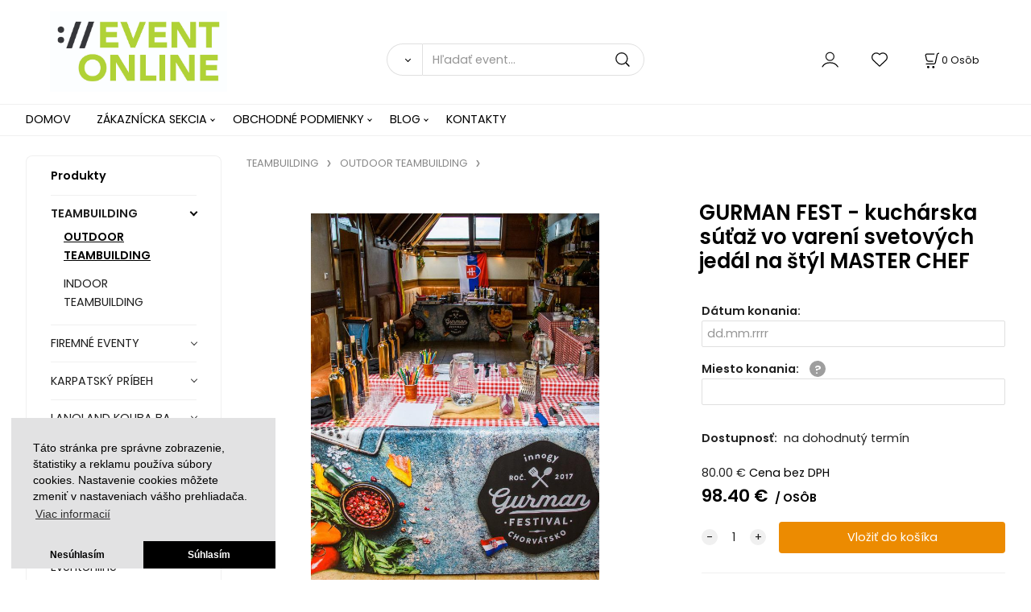

--- FILE ---
content_type: text/html; charset=UTF-8
request_url: https://eventonline.sk/gurman-fest-kucharska-sutaz-vo-vareni-svetovych-jedal-na-styl-master-chef/p3
body_size: 9858
content:
<!DOCTYPE html>
<html lang="sk">
<head>
  <meta charset="utf-8">
  <title>GURMAN FEST - kuchárska súťaž vo varení svetových jedál na štýl MASTER CHEF | eventonline.sk</title>
  <meta content="width=device-width,initial-scale=1.0" name="viewport">
  <link rel="preload" href="/template/eshop/scripts_clean3/main.min.css?t=2" as="style">
  <link rel="preconnect" href="https://fonts.googleapis.com">
  <link rel="preconnect" href="https://fonts.gstatic.com" crossorigin>
  <link href="https://fonts.googleapis.com/css2?family=Poppins:ital,wght@0,400;0,600;1,400;1,600&display=swap" rel="stylesheet">
  <link rel="stylesheet" href="/eshop/scripts/ce_cms.min.css?t=4">
  <link rel="stylesheet" href="/eshop/scripts/ce/controls.min.css?t=3">
  <link rel="stylesheet" href="/template/eshop/scripts_clean3/main.min.css?t=2">
  <link rel="stylesheet" href="/template/eshop/scripts_clean3/clickeshopmenu/menu.min.css?t=1" >
   
<meta name="description" content="Event, teambuilding GURMAN FEST - kuchárska súťaž vo varení svetových jedál na štýl MASTER CHEF." >
<meta name="keywords" content="TEAMBUILDING | OUTDOOR TEAMBUILDING | GURMAN FEST - kuchárska súťaž vo varení svetových jedál na štýl MASTER CHEF" >
<meta property="og:type" content="product" >
<meta property="og:title" content="GURMAN FEST - kuchárska súťaž vo varení svetových jedál na štýl MASTER CHEF | TEAMBUILDING | OUTDOOR TEAMBUILDING">
<link rel="canonical" href="https://eventonline.sk/gurman-fest-kucharska-sutaz-vo-vareni-svetovych-jedal-na-styl-master-chef/p3">
<meta name="robots" content="index,follow">
<meta property="og:description" content="Event, teambuilding GURMAN FEST - kuchárska súťaž vo varení svetových jedál na štýl MASTER CHEF.">
<meta property="og:image" content="https://eventonline.sk/images_upd/products/wt6zyhmc2bnp.jpg">
<script>window.dataLayer = window.dataLayer || []; window.dataLayer.push({"event": "view_item","ecommerce": { "items": [{ "item_id":"", "item_name":"GURMAN FEST - kuchárska súťaž vo varení svetových jedál na štýl MASTER CHEF", "id":3,"price":98.40,"currency":"EUR","category":"TEAMBUILDING &gt; OUTDOOR TEAMBUILDING"}]} });</script>
<script type="application/ld+json"> {"@context": "https://schema.org/","@type": "Product","name": "GURMAN FEST - kuchárska súťaž vo varení svetových jedál na štýl MASTER CHEF","productID": "3","image": "https://eventonline.sk/images_upd/products/wt6zyhmc2bnp.jpg","description": "Event, teambuilding GURMAN FEST - kuchárska súťaž vo varení svetových jedál na štýl MASTER CHEF.","url": "https://eventonline.sk/gurman-fest-kucharska-sutaz-vo-vareni-svetovych-jedal-na-styl-master-chef/p3","category": "TEAMBUILDING | OUTDOOR TEAMBUILDING", "offers": {"@type": "Offer","url": "https://eventonline.sk/gurman-fest-kucharska-sutaz-vo-vareni-svetovych-jedal-na-styl-master-chef/p3","priceCurrency": "EUR","price": "98.40"}} </script>
<link rel="stylesheet" href="/storage/scripts/custom.css"/>
<link rel="stylesheet" href="/storage/css/event.css">
<link rel="icon" type="image/png" href="/storage/favicon.png" />
<!-- Global site tag (gtag.js) - Google Analytics -->
<script async src="https://www.googletagmanager.com/gtag/js?id=UA-140327124-1"></script>
<script>
  window.dataLayer = window.dataLayer || [];
  function gtag(){dataLayer.push(arguments);}
  gtag('js', new Date());

  gtag('config', 'UA-140327124-1');
</script>
<!-- Cookies -->
<link rel="stylesheet" type="text/css" href="https://clickeshop.com/web/scripts/cookie/cookieconsent.min.css" /> <script src="https://clickeshop.com/web/scripts/cookie/cookieconsent.min.js"></script> <script> window.addEventListener("load", function() { formExtend.setCookie( 'cookieaproval',1, null, false); 
window.cookieconsent.initialise({"palette": { "popup": { "background": "#e2e2e3" }, "button": { "background": "#000000", "text": "#ffffff" }
}, "theme": "edgeless", "position": "bottom-left", "type": "opt-in", "content": { "dismiss": "Nesúhlasím", "allow": "Súhlasím", "link": "Viac informacií",
"message": "Táto stránka pre správne zobrazenie, štatistiky a reklamu používa súbory cookies. Nastavenie cookies môžete zmeniť v nastaveniach vášho prehliadača.",
"href": "http://eventonline.sk/obchodne-podmienky/cookies/m225"
} })}); </script></head>
<body class="bodyClass" id="page_product_detail_out" >
<div class="wrapper">
<header class="header">
  <div id="pageHeaderContent" class="editContent"><p style="text-align: justify;"><a href="/"><img style="margin-left: 2.5%;" src="/storage/eventonline_cmyk.jpg" alt="" width="220" height="100"></a></p></div>
  <div class="headerComponents">
    <span id="res-main_trg" class="res-menu_trg only_tablet_mobile"></span>
    <div class="shoppingCart" id="shoppingCart">
      <a class="s-link" href="/cart/" data-title="zobraziť vašu objednávku" rel="nofollow" aria-label="Košík">
        <div class="s-img" ></div>
        <span class="quantity"><span id="order_products_quantity">0</span> <span>Osôb</span></span></a></div>
        <div class="divLogin" id="loginUser">
      <a class="loginLink" href="/login/" title="Prihlásenie"> </a>
    </div>
    <span id="wishlist-link" class="wishlist-link" onclick="formExtend.pageRedirect('/eshop/user-profile/wishlist/')" title="Obľúbené položky"></span>
    <span id="res-search_trg" class="res-search_trg only_tablet_mobile"></span>
  </div>
  <div class="productSearch" id="productSearch">
    <form action="/search/" method="get">
      <button class="btn_search-list-category" type="button" id="btn_search-list-category" aria-label="Vyhľadať"></button>
      <input name="txtb_searchProduct" id="txtb_searchProduct" type="search" class="txtbSearchProduct" value="" placeholder="Hľadať event..." required="required" maxlength="200" minlength="3" onkeyup="ce_product_view.fulltextSearch(this)" autocomplete="off" aria-label="Hľadať event...">
      <input class="txtbSearchButton" type="submit" title="Vyhľadať" value="">
      <input type="hidden" name="category-list">
    </form>
  </div>
</header>
<nav id="ce_menu" class="ce_menu menuClass mainMenuStyle"><ul id="m1"><li id="m0"><a href="/">DOMOV</a></li><li id="m210"><a href="/eshop/login.php">ZÁKAZNÍCKA SEKCIA</a><ul><li id="m149"><a href="/eshop/user.php">ZMENA OSOBNÝCH ÚDAJOV</a></li><li id="m150"><a href="/eshop/order_history.php">PREHĽAD OBJEDNÁVOK</a></li></ul></li><li id="m221"><a href="/obchodne-podmienky/m221">OBCHODNÉ PODMIENKY</a><ul><li id="m225"><a href="/obchodne-podmienky/cookies/m225">Cookies</a></li><li id="m226"><a href="/obchodne-podmienky/ochrana-osobnych-udajov/m226">Ochrana osobných údajov</a></li></ul></li><li id="m222"><a href="/blog/m222">BLOG</a><ul><li id="m223" class="hidenItem" style="display:none;"><a href="/blog/2019/m223">2019</a><ul><li id="m231"><a href="/blog/2019/top-teambuilding-trendy/m231">Top teambuilding trendy</a></li><li id="m229"><a href="/blog/2019/prinasaju-teambuilding-aktivity-efekt-/m229">Prinášajú teambuilding aktivity efekt?</a></li><li id="m227" class="hidenItem" style="display:none;"><a href="/blog/2019/10-d-ovodov-preco-robit-teambuilding/m227">10 dôvodov prečo robiť teambuilding</a></li><li id="m228"><a href="/blog/2019/ako-pripravit-uspesny-teambuilding-/m228">Ako pripraviť úspešný teambuilding?</a></li><li id="m224" class="hidenItem" style="display:none;"><a href="/blog/2019/eventonline-vas-event-na-3-kliky/m224">EVENTONLINE - Váš event na 3 kliky</a></li><li id="m230"><a href="/blog/2019/samsung-teambuilding-pripadova-studia/m230">Samsung teambuilding-prípadová štúdia</a></li></ul></li></ul></li><li id="m215"><a href="/kontakty/m215">KONTAKTY</a></li></ul></nav>
<div class="pageContent ">
  <div id="page_panel" class="pagePanel">
    <div class="productsPanel" id="productsPanel">
      <span class="homeLink" id="homeLink">Produkty</span>
      <nav class="categoryPanel ce_category" id="categoryPanel"><ul id="l1" class="sitemap"><li id="l6"><a href="/teambuilding/c6">TEAMBUILDING</a><ul><li id="l12"><a href="/teambuilding/outdoor-teambuilding/c12">OUTDOOR TEAMBUILDING</a></li><li id="l13"><a href="/teambuilding/indoor-teambuilding/c13">INDOOR TEAMBUILDING</a></li></ul></li><li id="l7"><a href="/firemne-eventy/c7">FIREMNÉ EVENTY</a></li><li id="l8"><a href="/karpatsky-pribeh/c8">KARPATSKÝ PRÍBEH</a></li><li id="l14"><a href="/lanoland-koliba-ba/c14">LANOLAND KOLIBA BA</a></li><li id="l15"><a href="/mobilne-atrakcie-na-prenajom/c15">MOBILNÉ ATRAKCIE NA PRENÁJOM</a></li><li id="l17"><a href="/odporucane-eventove-priestory/c17">ODPORÚČANÉ EVENTOVÉ PRIESTORY</a></li><li id="l2"><a href="/eventonline-teambuilding-app/c2">Eventonline - teambuilding app</a></li></ul></nav>
    </div>
    <div id="pageInformationPanel" class="pageInformationPanel editContent"><p><span style="font-size: 20px; color: #333333;"><strong>Quinta Essentia s.r.o.</strong></span><br><span style="color: #333333;">Fadruszova 11</span><br><span style="color: #333333;">Bratislava 82105 </span><br><span style="color: #333333;">Slovakia</span></p>
<p><span style="color: #333333;">+421 948 353 242, </span></p>
<p><span style="color: #333333;"><strong><a style="color: #333333;" href="mailto:ivan@zazitok.sk,">eventonlinesk@gmail.com</a></strong></span></p>
<p>&nbsp;</p>
<p><span style="color: #333333;">Naše projekty:</span></p>
<p><span style="color: #333333;"><strong><strong><a href="/"><span style="color: #333333;">www.eventonline.sk</span></a></strong></strong></span></p>
<p><span style="color: #333333;"><strong><strong><a href="https://www.zazitok.sk/" target="_blank" rel="noopener"><span style="color: #333333;">www.zazitok.sk</span></a></strong></strong></span></p>
<p><span style="color: #333333;"><strong><strong><a style="color: #333333;" href="http://www.lanoland.sk">www.lanoland.sk</a></strong></strong></span></p>
<p><span style="color: #333333;"><strong><strong><a style="color: #333333;" href="https://www.odtatierkdunaju.sk">www.odtatierkdunaju.sk</a></strong></strong></span></p>
<p><a href="https://lovelyfood.sk/"><span style="color: #333333;"><strong><strong>www.lovelyfood.sk</strong></strong></span></a></p>
<p>&nbsp;</p>
<p>&nbsp;</p>
<p>&nbsp;</p>
<p>&nbsp;</p>
<p>&nbsp;</p>
<p>&nbsp;</p>
<p>&nbsp;</p></div>
  </div>
  <main id="pan_main" class="main"><div>
  <div class="divProductCategoryPath"><a href="/teambuilding/c6">TEAMBUILDING</a><a href="/teambuilding/outdoor-teambuilding/c12">OUTDOOR TEAMBUILDING</a></div>  <div id="page_product_detail" data-price="Y" class="workspace-product-detail">
    <div class="productDetailTop"><h1 class="productDetailTitle editContentTextareaPopup" data-adm='{"b":"title","l":90,"m":1}' id="product_title">GURMAN FEST - kuchárska súťaž vo varení svetových jedál na štýl MASTER CHEF</h1></div>
    <div class="productDetailCenter">
      <div class="divProductDetailImgPanel" id="divProductDetailImgPanel">
        <div class="divProductDetailImg"><div id="gallery"><div id="block_productMainImage"><a id="productMainImage" href="/images_upd/products/wt6zyhmc2bnp.jpg" title="GURMAN FEST - kuchárska súťaž vo varení svetových jedál na štýl MASTER CHEF" data-lightbox="product_images"><img src="/images_upd/products/wt6zyhmc2bnp.jpg" alt="GURMAN FEST - kuchárska súťaž vo varení svetových jedál na štýl MASTER CHEF" id="product_img_main" oncontextmenu="return false;"></a></div>
<div class="product_gallery_images-out">
<div class="imageGallery" id="product_gallery_images"><a href="/images_upd/products/yji4oea26g18.jpg" data-lightbox="product_images" title="GURMAN FEST - kuchárska súťaž vo varení svetových jedál na štýl MASTER CHEF" id="a_product_img_20"><img src="/images_upd/products/thumbs/yji4oea26g18.jpg" alt="GURMAN FEST - kuchárska súťaž vo varení svetových jedál na štýl MASTER CHEF 1" loading="lazy"></a><a href="/images_upd/products/m3x4oiuze2vb.jpg" data-lightbox="product_images" title="GURMAN FEST - kuchárska súťaž vo varení svetových jedál na štýl MASTER CHEF" id="a_product_img_21"><img src="/images_upd/products/thumbs/m3x4oiuze2vb.jpg" alt="GURMAN FEST - kuchárska súťaž vo varení svetových jedál na štýl MASTER CHEF 2" loading="lazy"></a><a href="/images_upd/products/1vqayilkzc83.jpg" data-lightbox="product_images" title="GURMAN FEST - kuchárska súťaž vo varení svetových jedál na štýl MASTER CHEF" id="a_product_img_22"><img src="/images_upd/products/thumbs/1vqayilkzc83.jpg" alt="GURMAN FEST - kuchárska súťaž vo varení svetových jedál na štýl MASTER CHEF 3" loading="lazy"></a><a href="/images_upd/products/mls2tx7ewo1c.jpg" data-lightbox="product_images" title="GURMAN FEST - kuchárska súťaž vo varení svetových jedál na štýl MASTER CHEF" id="a_product_img_23"><img src="/images_upd/products/thumbs/mls2tx7ewo1c.jpg" alt="GURMAN FEST - kuchárska súťaž vo varení svetových jedál na štýl MASTER CHEF 4" loading="lazy"></a><a href="/images_upd/products/e8mk9cp041og.jpg" data-lightbox="product_images" title="GURMAN FEST - kuchárska súťaž vo varení svetových jedál na štýl MASTER CHEF" id="a_product_img_24"><img src="/images_upd/products/thumbs/e8mk9cp041og.jpg" alt="GURMAN FEST - kuchárska súťaž vo varení svetových jedál na štýl MASTER CHEF 5" loading="lazy"></a><a href="/images_upd/products/lsy7frghwm2x.jpg" data-lightbox="product_images" title="GURMAN FEST - kuchárska súťaž vo varení svetových jedál na štýl MASTER CHEF" id="a_product_img_25"><img src="/images_upd/products/thumbs/lsy7frghwm2x.jpg" alt="GURMAN FEST - kuchárska súťaž vo varení svetových jedál na štýl MASTER CHEF 6" loading="lazy"></a><a href="/images_upd/products/t8fkv2weujx3.jpg" data-lightbox="product_images" title="GURMAN FEST - kuchárska súťaž vo varení svetových jedál na štýl MASTER CHEF" id="a_product_img_26"><img src="/images_upd/products/thumbs/t8fkv2weujx3.jpg" alt="GURMAN FEST - kuchárska súťaž vo varení svetových jedál na štýl MASTER CHEF 7" loading="lazy"></a><a href="/images_upd/products/vr6axk8f4sm3.jpg" data-lightbox="product_images" title="GURMAN FEST - kuchárska súťaž vo varení svetových jedál na štýl MASTER CHEF" id="a_product_img_27"><img src="/images_upd/products/thumbs/vr6axk8f4sm3.jpg" alt="GURMAN FEST - kuchárska súťaž vo varení svetových jedál na štýl MASTER CHEF 8" loading="lazy"></a><a href="/images_upd/products/nqw8i7xlv9g2.jpg" data-lightbox="product_images" title="GURMAN FEST - kuchárska súťaž vo varení svetových jedál na štýl MASTER CHEF" id="a_product_img_90"><img src="/images_upd/products/thumbs/nqw8i7xlv9g2.jpg" alt="GURMAN FEST - kuchárska súťaž vo varení svetových jedál na štýl MASTER CHEF 9" loading="lazy"></a></div></div>
</div></div>
      </div>
      <div id="divProductDetailInformation">
      <form id="frm_main" action="/eshop/operations/product_detail_al/" method="post">
        <div class="divProductDetailInformation">
                    <div id="productDetailContent_0" class="productDetailDescriptionShort editContent form-row"></div>
                      <div class="divProductDetailAttributes" id="divProductDetailAttributes"><div class="divProductParameter " id="product_param_9" data-type="T" data-code="datum"  ><span class="divProductParameterTxt editContentProductParameter"><span>Dátum konania</span>: </span><div class="divProductParameterValue"><input type="text" name="product_parameter_attr_text[]" placeholder="dd.mm.rrrr" maxlength="200" data-param='{"param_id":"9","attr_id":"9" }' /></div></div><div class="divProductParameter " id="product_param_10" data-type="T" data-code="miesto"  ><span class="divProductParameterTxt editContentProductParameter"><span>Miesto konania</span>: <span class="tooltip" title="Nahrhneme Vám lokality. Alebo napíšte miesto, kde chcete mať Váš event." data-tooltip='{"html":"Nahrhneme V\u00e1m lokality. Alebo nap\u00ed\u0161te miesto, kde chcete ma\u0165 V\u00e1\u0161 event."}'></span></span><div class="divProductParameterValue"><input type="text" name="product_parameter_attr_text[]" placeholder="" maxlength="200" data-param='{"param_id":"10","attr_id":"10" }' /></div></div></div>
                    <div class="divProductDetailParameters">
            <div class="grid2 mob-grid1 form-row"></div>
          </div>
                      <div id="block_product_stock" class="form-row">
              <span class="attr-title">Dostupnosť: </span>
              <span id="block_product_stock-data">
                <span id="product_state" class="state_back_color1">na dohodnutý termín</span>                                <input type="hidden" id="hid_default_product_state" value="na dohodnutý termín" >
              </span>
            </div>
                                <div class="block_product-cart-add">
            <div class="form-row l grid2 block_product_price-extended">
                                                                <div id="block_product_price">
                    <span>
                      <span id="span_productPrice" class="editContentNumberPopup" data-adm='{"b":"price","m":1,"f":"ProductPriceRecalculation(\"price\")"}' >80.00</span>  €                    </span>
                    <span><span style="color: #000000;">Cena bez DPH</span></span>
                  </div>
                                                            </div>
                          <div class="divProductDetailPrice form-row zero">
                <div id="block_product_price_vat">
                  <span class="productDetailPriceVatValue">
                   <span id="span_productPriceVAT" class="editContentNumberPopup" data-adm='{"b":"price_vat","m":1,"f":"ProductPriceRecalculation(\"price_vat\")"}' >98.40</span> €</span>
                  <span id="productItemMetric">OSÔB</span>
                                    <div>
                                                          </div>
                </div>
                <input type="hidden" id="hid_product_price_params" value='{"list_price_vat":98.400000000000006,"product_rabat_calculate":0,"product_discount":0,"product_vat":23,"product_main_price_ignore":"N","prefer_price_excl_vat":"N"}' >
              </div>
                        <div id="product-detail-cart-button" class="divCartButton">
                            <span class="numberArrows"><input class="cartQuantity" name="txtb_cartQuantity" id="txtb_cartQuantity" type="number" step="any" min="1"  max="1000000"  value="1" aria-label="quantity"></span>
              <input class="cartButton button" name="btn_productAdd" id="btn_productAdd" type="submit" value="Vložiť do košíka">
                          </div>
          </div>
          <div class="card-components">
            <span id="card-watchdog" class="card-watchdog">Sledovať produkt</span>
            <span id="card-wishlist" class="card-wishlist ">Pridať do obľúbených</span>
            <span id="card-share-link" class="card-share-link">Zdielať</span>
          </div>
        </div>
        <input type="hidden" name="hid_productId" id="hid_productId" value="3">
        <input type="hidden" id="hid_product_state_txt" value="">
        <input type="hidden" id="hid_product_stock_disable_sell" value="N">
        <input type="hidden" id="hid_currency_symbol" value="€">
        <input type="hidden" id="hid_currency_rate" value="1.00000">
        <input type="hidden" id="hid_currency_precision" value="2">
              </form>
    </div>
    <br style="clear:both;">
    </div>
    <div id="inf_panel_product" class="inf_panel_product editContent"></div>
    <div class="divProductDetailLongText" id="divProductDetailLongText">
      <div class="tabber" id="tabber_productDetail"><div class="tabberNav">
  <a href="#tab_productDescription">Popis</a>
      <a href="#tab_productQuestion" data-fixed="1">Potrebujete poradiť?</a>
  </div>
<div class="tabbertab" id="tab_productDescription"><div id="productDetailEditContent0" class="productTabberContent editContent"><div class="page" title="Page 4">
<div class="section" style="background-color: rgb(99.999660%, 100.000000%, 100.000000%);">
<div class="layoutArea">
<div class="column"><span style="font-size: 16px; color: #333333;"><strong><span style="font-family: 'Helvetica';">Koncept je zalo</span><span style="font-family: 'Helvetica';">ž</span><span style="font-family: 'Helvetica';">en</span><span style="font-family: 'Helvetica';">ý </span><span style="font-family: 'Helvetica';">na sú</span><span style="font-family: 'Helvetica';">ť</span><span style="font-family: 'Helvetica';">a</span><span style="font-family: 'Helvetica';">ž</span><span style="font-family: 'Helvetica';">ivosti, príjemnom zá</span><span style="font-family: 'Helvetica';">ž</span></strong><span style="font-family: 'Helvetica'; font-weight: 300;"><strong>itku, dobrej nálade ale hlavne na pocitoch, ktoré vznikajú pri jedení kvalitného a chutného jedla.</strong> Chlapi ve</span><span style="font-family: 'Helvetica'; font-weight: 300;">ľ</span><span style="font-family: 'Helvetica'; font-weight: 300;">mi radi varia, len majú doma málo príle</span><span style="font-family: 'Helvetica'; font-weight: 300;">ž</span><span style="font-family: 'Helvetica'; font-weight: 300;">itosti:), tak my im ju poskytneme, ale jasné </span><span style="font-family: 'Helvetica'; font-weight: 300;">ž</span><span style="font-family: 'Helvetica'; font-weight: 300;">e hlavné slovo budú ma</span><span style="font-family: 'Helvetica'; font-weight: 300;">ť Ž</span><span style="font-family: 'Helvetica'; font-weight: 300;">ENY:) </span></span><span style="font-size: 16px; color: #333333;"><span style="font-family: 'Helvetica'; font-weight: 300;">Program je odhadovan</span><span style="font-family: 'Helvetica'; font-weight: 300;">ý </span><strong><span style="font-family: 'Helvetica';">na cca </span><span style="font-family: 'Helvetica';">š</span></strong><span style="font-family: 'Helvetica'; font-weight: 300;"><strong>tyri hodiny +</strong> sprievodn</span><span style="font-family: 'Helvetica'; font-weight: 300;">ý </span><span style="font-family: 'Helvetica'; font-weight: 300;">program a ostatné </span><span style="font-family: 'Helvetica'; font-weight: 300;">š</span><span style="font-family: 'Helvetica'; font-weight: 300;">portovo zábavné aktivity. </span></span>
<p style="text-align: justify;"><span style="font-size: 16px; color: #333333;"><span style="font-family: 'Helvetica'; font-weight: 300;">Rozdelíme vás do <strong>10 tímov</strong> po cca 20 </span><span style="font-family: 'Helvetica'; font-weight: 300;">ľ</span><span style="font-family: 'Helvetica'; font-weight: 300;">udí. Po</span><span style="font-family: 'Helvetica'; font-weight: 300;">č</span><span style="font-family: 'Helvetica'; font-weight: 300;">et mô</span><span style="font-family: 'Helvetica'; font-weight: 300;">ž</span><span style="font-family: 'Helvetica'; font-weight: 300;">eme ale samozrejme e</span><span style="font-family: 'Helvetica'; font-weight: 300;">š</span><span style="font-family: 'Helvetica'; font-weight: 300;">te aj prisbôsobi</span><span style="font-family: 'Helvetica'; font-weight: 300;">ť</span><span style="font-family: 'Helvetica'; font-weight: 300;">pod</span><span style="font-family: 'Helvetica'; font-weight: 300;">ľ</span><span style="font-family: 'Helvetica'; font-weight: 300;">a va</span><span style="font-family: 'Helvetica'; font-weight: 300;">š</span><span style="font-family: 'Helvetica'; font-weight: 300;">ích po</span><span style="font-family: 'Helvetica'; font-weight: 300;">ž</span><span style="font-family: 'Helvetica'; font-weight: 300;">iadaviek, resp mno</span><span style="font-family: 'Helvetica'; font-weight: 300;">ž</span><span style="font-family: 'Helvetica'; font-weight: 300;">stva oddelení vo firme. AKO HLAVN</span><span style="font-family: 'Helvetica'; font-weight: 300;">Ý </span><span style="font-family: 'Helvetica'; font-weight: 300;">HOS</span><span style="font-family: 'Helvetica'; font-weight: 300;">Ť </span><span style="font-family: 'Helvetica'; font-weight: 300;">A ZNÁMY </span><span style="font-family: 'Helvetica'; font-weight: 300;">Š</span><span style="font-family: 'Helvetica'; font-weight: 300;">ÉFKUCHÁR BUDE SPOLU S VAMI VARI</span><span style="font-family: 'Helvetica'; font-weight: 300;">Ť </span><strong><span style="font-family: 'Helvetica';">MARCEL IHNA</span><span style="font-family: 'Helvetica';">Č</span><span style="font-family: 'Helvetica';">ÁK!</span></strong></span></p>
<p style="text-align: justify;"><span style="font-size: 16px; color: #333333;"><strong><span style="font-family: 'Helvetica';">Cie</span><span style="font-family: 'Helvetica';">ľ </span><span style="font-family: 'Helvetica';">je jednoduch</span><span style="font-family: 'Helvetica';">ý</span></strong><span style="font-family: 'Helvetica'; font-weight: 300;">, va</span><span style="font-family: 'Helvetica'; font-weight: 300;">š</span><span style="font-family: 'Helvetica'; font-weight: 300;">ou úlohou je navari</span><span style="font-family: 'Helvetica'; font-weight: 300;">ť </span><span style="font-family: 'Helvetica'; font-weight: 300;">jedlo, pod</span><span style="font-family: 'Helvetica'; font-weight: 300;">ľ</span><span style="font-family: 'Helvetica'; font-weight: 300;">a receptu, ktor</span><span style="font-family: 'Helvetica'; font-weight: 300;">ý </span><span style="font-family: 'Helvetica'; font-weight: 300;">si vylosujete. Musíte sa sna</span><span style="font-family: 'Helvetica'; font-weight: 300;">ž</span><span style="font-family: 'Helvetica'; font-weight: 300;">i</span><span style="font-family: 'Helvetica'; font-weight: 300;">ť </span><span style="font-family: 'Helvetica'; font-weight: 300;">aby bolo </span><span style="font-family: 'Helvetica'; font-weight: 300;">č</span><span style="font-family: 'Helvetica'; font-weight: 300;">o najchutnej</span><span style="font-family: 'Helvetica'; font-weight: 300;">š</span><span style="font-family: 'Helvetica'; font-weight: 300;">ie, krásne nastajlované a zaujímavé zárove</span><span style="font-family: 'Helvetica'; font-weight: 300;">ň</span><span style="font-family: 'Helvetica'; font-weight: 300;">. Okrem jedla, budete degustova</span><span style="font-family: 'Helvetica'; font-weight: 300;">ť </span><span style="font-family: 'Helvetica'; font-weight: 300;">a neskôr prezentova</span><span style="font-family: 'Helvetica'; font-weight: 300;">ť </span><span style="font-family: 'Helvetica'; font-weight: 300;">spolu s jedlom aj vínko, ktoré vás bude </span><span style="font-family: 'Helvetica'; font-weight: 300;">č</span><span style="font-family: 'Helvetica'; font-weight: 300;">aka</span><span style="font-family: 'Helvetica'; font-weight: 300;">ť </span><span style="font-family: 'Helvetica'; font-weight: 300;">na stole.</span></span></p>
<p style="text-align: justify;"><span style="font-size: 16px; font-family: 'Helvetica'; font-weight: 300; color: #333333;">Aby to ale nemali tímy úplne jednoduché, tak suroviny potrebné na varenie získajú troma cestami: </span></p>
<div class="page" title="Page 6">
<div class="section" style="background-color: rgb(99.999660%, 100.000000%, 100.000000%);">
<div class="layoutArea">
<div class="column">
<p style="text-align: justify;"><span style="font-size: 16px; color: #333333;"><span style="font-family: 'Helvetica'; font-weight: bold;">1. Základné suroviny - </span><span style="font-family: 'Helvetica'; font-weight: 300;">tie ich budú </span><span style="font-family: 'Helvetica'; font-weight: 300;">č</span><span style="font-family: 'Helvetica'; font-weight: 300;">aka</span><span style="font-family: 'Helvetica'; font-weight: 300;">ť </span><span style="font-family: 'Helvetica'; font-weight: 300;">u</span><span style="font-family: 'Helvetica'; font-weight: 300;">ž </span><span style="font-family: 'Helvetica'; font-weight: 300;">priamo na spote, napr bravo</span><span style="font-family: 'Helvetica'; font-weight: 300;">č</span><span style="font-family: 'Helvetica'; font-weight: 300;">ová panenka, zemiaky a so</span><span style="font-family: 'Helvetica'; font-weight: 300;">ľ</span><span style="font-family: 'Helvetica'; font-weight: 300;">. </span></span></p>
<p style="text-align: justify;"><span style="font-size: 16px; color: #333333;"><span style="font-family: 'Helvetica'; font-weight: bold;">2. </span><span style="font-family: 'Helvetica'; font-weight: bold;">Š</span><span style="font-family: 'Helvetica'; font-weight: bold;">peciálne suroviny - </span><span style="font-family: 'Helvetica'; font-weight: 300;">tie si budú môc</span><span style="font-family: 'Helvetica'; font-weight: 300;">ť </span><span style="font-family: 'Helvetica'; font-weight: 300;">“kúpi</span><span style="font-family: 'Helvetica'; font-weight: 300;">ť </span><span style="font-family: 'Helvetica'; font-weight: 300;">v na</span><span style="font-family: 'Helvetica'; font-weight: 300;">š</span><span style="font-family: 'Helvetica'; font-weight: 300;">om shope. Kúpi</span><span style="font-family: 'Helvetica'; font-weight: 300;">ť </span><span style="font-family: 'Helvetica'; font-weight: 300;">si ich ale budú môc</span><span style="font-family: 'Helvetica'; font-weight: 300;">ť </span><span style="font-family: 'Helvetica'; font-weight: 300;">iba tak, </span><span style="font-family: 'Helvetica'; font-weight: 300;">ž</span><span style="font-family: 'Helvetica'; font-weight: 300;">e budú musie</span><span style="font-family: 'Helvetica'; font-weight: 300;">ť </span><span style="font-family: 'Helvetica'; font-weight: 300;">splni</span><span style="font-family: 'Helvetica'; font-weight: 300;">ť </span><span style="font-family: 'Helvetica'; font-weight: 300;">rôzne </span><span style="font-family: 'Helvetica'; font-weight: 300;">š</span><span style="font-family: 'Helvetica'; font-weight: 300;">peciálne úlohy, ktoré si pre nich vymyslíme. V shope budú suroviny, bez ktor</span><span style="font-family: 'Helvetica'; font-weight: 300;">ý</span><span style="font-family: 'Helvetica'; font-weight: 300;">ch recepty nezvládnu, </span><span style="font-family: 'Helvetica'; font-weight: 300;">č</span><span style="font-family: 'Helvetica'; font-weight: 300;">i</span><span style="font-family: 'Helvetica'; font-weight: 300;">ž</span><span style="font-family: 'Helvetica'; font-weight: 300;">e budú nútení úlohy plni</span><span style="font-family: 'Helvetica'; font-weight: 300;">ť</span><span style="font-family: 'Helvetica'; font-weight: 300;">. </span></span><span style="color: #333333;"><span style="font-size: 16px;"><span style="font-family: 'Helvetica'; font-weight: 300;">V obchode mô</span><span style="font-family: 'Helvetica'; font-weight: 300;">ž</span><span style="font-family: 'Helvetica'; font-weight: 300;">u chví</span><span style="font-family: 'Helvetica'; font-weight: 300;">ľ</span><span style="font-family: 'Helvetica'; font-weight: 300;">u “predáva</span><span style="font-family: 'Helvetica'; font-weight: 300;">ť</span></span><span style="font-size: 20.000000pt; font-family: 'Helvetica'; font-weight: 300;"><span style="font-size: 16px;">” aj pán generálny:)))</span> </span></span></p>
<p style="text-align: justify;"><strong><span style="color: #333333;"><span style="font-size: 12.000000pt; font-family: 'Tahoma,Bold';"><span style="font-family: helvetica, arial, sans-serif;">V cene je zahrnuté pri počte min. 40 osôb:</span></span></span></strong></p>
<p style="text-align: justify;"><strong><span style="color: #333333;"><span style="font-size: 12.000000pt; font-family: 'Tahoma,Bold';"><span style="font-family: helvetica, arial, sans-serif;">- príprava konceptu, 5ks komplet setov mobilnej kuchyne so všetkým potrebným , základné aj špeciálne suroviny, doprava do 200km, ozvučenie, eventu moderátor, tímové aktivity a darček pre víťazov.</span></span></span></strong></p>
<p style="text-align: justify;"><em><span style="color: #333333;"><span style="font-size: 12.000000pt; font-family: 'Tahoma,Bold';"><span style="font-family: helvetica, arial, sans-serif;">V prípade záujmu dokážeme pre klienta zebezpečiť aj miesto, kde sa bude event konať, ubytovanie, catering no proste urobiť to full servis. Tieto náklady ale nie sú zahrnuté v danej cene, budú sa účtovať po vzájomnej dohode na základe vami vybraných možností. Cena je len orientačná, výsledná suma bude závisieť od úrovne služieb.</span></span></span></em></p>
<p style="text-align: justify;"><em><span style="color: #333333;"><span style="font-size: 12.000000pt; font-family: 'Tahoma,Bold';"><span style="font-family: helvetica, arial, sans-serif;">Marcel Ihnačák je dostupný po osobom preverení podľa dátumu konania akcie a nie je zahrnutý v cene.</span></span></span></em></p>
<p style="text-align: justify;"><em><span style="color: #333333;"><span style="font-size: 12.000000pt; font-family: 'Tahoma,Bold';"><span style="font-family: helvetica, arial, sans-serif;"><strong>Výsledná cena je orientačným odhadom celkovej sumy, jej finálna výška závisí od mnohých faktorov a platí pravidlo, čím vyšší počet účastníkov tým nižšia jednotková cena. K jej prepočtu dôjde po osobnom kontakte a ujasnení si detailov:)</strong></span></span></span></em></p>
</div>
</div>
</div>
</div>
</div>
</div>
</div>
</div>
<p>&nbsp;</p></div></div>  <div class="tabbertab" id="tab_productQuestion"></div>

</div>
    </div>
        <div class="productAssociated">
      <div class="pageTitle"> Podobné produkty </div><div class="productAssociatedView"><a href="/morava-a-jej-krasy-uzite-si-moravu-na-plno/p62" class="accessoriesProduct product " data-id="62" ><span class="img"><img src="/images_upd/products/thumbs/2/szi5qalkw1hx.jpg" alt="MORAVA A JEJ KRÁSY - užite si Moravu na plno" loading="lazy"></span><span class="linkTxt"></span><span class="price"><span>102.50 €</span> <span class="list-price"></span></span><span class="subtitle">MORAVA A JEJ KRÁSY - užite si Moravu na plno</span></a>
<a href="/aquarea-letny-teambuilding-na-vode/p52" class="accessoriesProduct product " data-id="52" ><span class="img"><img src="/images_upd/products/thumbs/4e6purigak91.jpg" alt="AQUAREA - letný teambuilding na vode" loading="lazy"></span><span class="linkTxt"></span><span class="price"><span>123.00 €</span> <span class="list-price"></span></span><span class="subtitle">AQUAREA - letný teambuilding na vode</span></a>
<a href="/oravsky-trojboj-turistika-historia-konstrukcne-ulohy-a-nadherna-oravska-priehrada/p29" class="accessoriesProduct product " data-id="29" ><span class="img"><img src="/images_upd/products/thumbs/5yvqex61akz2.jpg" alt="ORAVSKÝ TROJBOJ - turistika, história, konštrukčné úlohy a nádherná Oravská priehrada." loading="lazy"></span><span class="linkTxt"></span><span class="price"><span>123.00 €</span> <span class="list-price"></span></span><span class="subtitle">ORAVSKÝ TROJBOJ - turistika, história, konštrukčné úlohy a nádherná Oravská priehrada.</span></a>
<a href="/vodny-svet-postavte-si-vlastnem-plavidlo-vyhrajte-preteky-a-uzite-si-dracie-lode/p17" class="accessoriesProduct product " data-id="17" ><span class="img"><img src="/images_upd/products/thumbs/my9u6lo0jbxq.jpg" alt="VODNÝ SVET - postavte si vlastném plavidlo, vyhrajte preteky a užite si dračie lode" loading="lazy"></span><span class="linkTxt"></span><span class="price"><span>112.75 €</span> <span class="list-price"></span></span><span class="subtitle">VODNÝ SVET - postavte si vlastném plavidlo, vyhrajte preteky a užite si dračie lode</span></a>
<a href="/sutaz-vo-vareni-gulasu-najprv-praca-potom-zabava.-ziskajte-suroviny-a-ukazte-sa/p4" class="accessoriesProduct product " data-id="4" ><span class="img"><img src="/images_upd/products/thumbs/ru8l0xjpa546.jpg" alt="SÚŤAŽ VO VARENÍ GULÁŠU - najprv práca, potom zábava. Získajte suroviny a ukážte sa" loading="lazy"></span><span class="linkTxt"></span><span class="price"><span>86.10 €</span> <span class="list-price"></span></span><span class="subtitle">SÚŤAŽ VO VARENÍ GULÁŠU - najprv práca, potom zábava. Získajte suroviny a ukážte sa</span></a>
<a href="/teambuilding-na-zeleznej-studnicke/p50" class="accessoriesProduct product " data-id="50" ><span class="img"><img src="/images_upd/products/thumbs/0/05im8boq3u1c.webp" alt="TEAMBUILDING NA ŽELEZNEJ STUDNIČKE" loading="lazy"></span><span class="linkTxt"></span><span class="price"><span>46.13 €</span> <span class="list-price"></span></span><span class="subtitle">TEAMBUILDING NA ŽELEZNEJ STUDNIČKE</span></a>
<a href="/save-the-history-budte-pri-tom-a-pomozte-zachovat-historiu-pre-buduce-generacie/p72" class="accessoriesProduct product " data-id="72" ><span class="img"><img src="/images_upd/products/thumbs/uvsw0j62gpxc.jpg" alt="SAVE THE HISTORY - buďte pri tom a pomôžte zachovať históriu pre budúce generácie" loading="lazy"></span><span class="linkTxt"></span><span class="price"><span>123.00 €</span> <span class="list-price"></span></span><span class="subtitle">SAVE THE HISTORY - buďte pri tom a pomôžte zachovať históriu pre budúce generácie</span></a>
<a href="/gps-hra/city-outdoor-vyuzite-svoju-logiku-orientaciu-v-priestore-a-uzite-si-to/p7" class="accessoriesProduct product " data-id="7" ><span class="img"><img src="/images_upd/products/thumbs/bjlshxftg7i4.jpg" alt="GPS HRA / CITY OUTDOOR - využite svoju logiku, orientáciu v priestore a užite si to:)" loading="lazy"></span><span class="linkTxt"></span><span class="price"><span>61.50 €</span> <span class="list-price"></span></span><span class="subtitle">GPS HRA / CITY OUTDOOR - využite svoju logiku, orientáciu v priestore a užite si to:)</span></a>
<a href="/strateny-banicky-poklad-absolvujte-banicky-kurz-sfarajte-do-bane-a-najdite-poklad/p19" class="accessoriesProduct product " data-id="19" ><span class="img"><img src="/images_upd/products/thumbs/mvbgx2qk4l59.jpg" alt="STRATENÝ BANÍCKY POKLAD - absolvujte banícky kurz, sfárajte do bane a nájdite poklad" loading="lazy"></span><span class="linkTxt"></span><span class="price"><span>98.40 €</span> <span class="list-price"></span></span><span class="subtitle">STRATENÝ BANÍCKY POKLAD - absolvujte banícky kurz, sfárajte do bane a nájdite poklad</span></a>
<a href="/stavba-indianskej-sauny-spojenie-s-prirodou-a-zazitok-na-cely-zivot/p30" class="accessoriesProduct product " data-id="30" ><span class="img"><img src="/images_upd/products/thumbs/1eb3a2fjtcoq.jpg" alt="STAVBA INDIÁNSKEJ SAUNY spojenie s prírodou a zážitok na celý život" loading="lazy"></span><span class="linkTxt"></span><span class="price"><span>98.40 €</span> <span class="list-price"></span></span><span class="subtitle">STAVBA INDIÁNSKEJ SAUNY spojenie s prírodou a zážitok na celý život</span></a>
</div>    </div>
        <input type="hidden" name="hid_categoryId" id="hid_categoryId" value="12">
  </div>
</div>
</main>
</div>
<aside id="pageInformationPanel_1" class="pageInformationPanel_1 editContent"></aside>
<footer id="footer" class="pageFooter">
  <div id="pageFooterContent" class="pageFooterContent editContent"><div class="page-width" style="padding: 20px; background-color: #f5f5f5;">
<div>
<div class="page-width" style="width: 1400px;">
<div class="column_block">
<div class="" style="width: 28%; margin-right: 7%;">
<p><span style="color: #000000; font-size: 22px;">O Nás<br></span></p>
<p style="text-align: justify;"><em>Quinta Essentia - full servisová eventová agentúra pôsobiaca na slovenskom trhu už od roku 2000. Boli sme medzi prvými, ktorí začali ponúkať teambuidling na komerčnej báze a naša práca nás stále neskutočne baví:)) Žijeme pre zážitok a pre pocit, ktorý vo vás zostane a nikdy nezmizne:)<br></em></p>
<p>&nbsp;&nbsp;&nbsp; <a title="Quinta Essentia" href="https://www.facebook.com/quintazazitok/"><img src="/storage/ikony/icon-facebook.png" width="50" height="50"></a></p>
</div>
<div class="" style="width: 28%; margin-right: 7%;">
<p><span style="color: #000000; font-size: 22px;">Blog</span></p>
<p><a href="/blog/2019/top-teambuilding-trendy/m231">Top teambuilding trendy</a></p>
<p><a href="/blog/2019/samsung-teambuilding-pripadova-studia/m230">Samsung teambuilding - prípadová štúdia</a></p>
<p><a href="/blog/2019/blog/2019/prinasaju-teambuilding-aktivity-efekt-/m229">Prinášajú teambuilding aktivity efekt?</a></p>
<p><a href="/blog/2019/ako-pripravit-uspesny-teambuilding-/m228">Ako pripraviť úspešný teambuilding?</a></p>
<p><a href="/blog/2019/10-d-ovodov-preco-robit-teambuilding/m227">10 dôvodov prečo robiť teambuilding</a></p>
</div>
<div class="" style="width: 28%;">
<p><span style="color: #000000; font-size: 22px;">Kontakt</span></p>
<p><strong>Quinta Essentia s.r.o.</strong></p>
<p><strong>Fadruszova 11<br></strong>, 821 05 Bratislava</p>
<p><img class="" src="/storage/phone.png" alt="" width="15" height="15"> + 421948353242, +421905225924<br><img class="" src="/storage/mail.png" alt="" width="15" height="15"> <a href="mailto:ivan@zazitok.sk,">ivan@zazitok.sk,</a> milos@zazitok.sk</p>
<p><img class="" src="/storage/icons/clock.png" alt="" width="15" height="15"> NON STOP</p>
</div>
</div>
<div>&nbsp;</div>
</div>
</div>
</div></div>
  <div class="pageFooterCopyright"><a target="_blank" href="https://clickeshop.sk">Vytvorené systémom ClickEshop.sk</a></div>
</footer>
</div>
<script src="/eshop/scripts/jquery3.min.js"></script>
<link rel="stylesheet" href="/eshop/scripts/image_gallery/css/lightbox.min.css" >
<script src="/eshop/scripts/mainscript.js?t=6"></script>
<script src="/eshop/scripts/ce/controls.js?t=3" ></script>
<script src="/template/eshop/scripts_clean3/clickeshopmenu/menu.js?t=1" ></script>
<script src="/eshop/scripts/image_gallery/js/lightbox.js"></script>
<script>ce_cart.post_cart();</script><script>ce_product.init(3);  ce_parameter.init_parameters(); ce_workspace.postProductAnalytics({"act":"PROD","prod_id":3}, 3); ce_product.initProductListAnimations( document.querySelector(".productAssociated") );</script>

<script>inicializeCurrency( "#currencyList", 11);</script><script type="text/javascript" src="/storage/scripts/ecom_script.js"></script></body>
</html>


--- FILE ---
content_type: text/css
request_url: https://eventonline.sk/eshop/scripts/ce_cms.min.css?t=4
body_size: 9806
content:
@keyframes res-menu_expand{0%{left:-99%}50%{left:-50%}to{left:0}}img:not(.mce-object){max-width:100%;height:auto;border:0;vertical-align:middle}img.mce-object{max-width:100%;vertical-align:middle}iframe{border:0;display:block}video{height:auto}button,iframe,input,select,textarea,video{max-width:100%}button,input[type=button],input[type=submit]{-webkit-appearance:none;appearance:none;user-select:none}button:hover,input[type=checkbox]:hover,input[type=radio]:hover{cursor:pointer}input[type=checkbox],input[type=radio]{width:1rem;height:1rem}input::placeholder{color:#505050;opacity:.6}select{border:1px solid #c5c5c5;border-radius:4px;padding-right:1.4rem!important;-webkit-appearance:none;-moz-appearance:none;appearance:none;background:#fff url(/eshop/scripts/images/arrow-down-black.svg)98% 50%no-repeat;background-size:.9rem}input.is-invalid,input:user-invalid{border-color:#b60202}.button-form-light{border-radius:4px;padding-right:10px;line-height:2rem;min-width:80px;border:1px solid #e0e0e0;background:0 0}.button-form-light:hover{border-color:#000}.width1000{max-width:1000px}.width1200{max-width:1200px}.width1400{max-width:1400px}.width1600{max-width:1600px}.width1650{max-width:1650px}.width1900{max-width:1920px}.column_block-left{display:flex}.column_block{display:flex;justify-content:center;max-width:100%;clear:both;position:relative}.column_block-left>div,.column_block>div{min-width:2%;word-wrap:break-word;display:block;width:50%;margin-right:2%;position:relative}.column_block-left>div:last-child,.column_block>div:last-child{margin-right:0}.column_block-left>div:only-child,.column_block>div:only-child{width:100%}.column_block_left{display:flex}.column_separator{margin-right:10%}.column_margin-0>*,.column_margin-0>div{margin-right:0}.ce-margin-top1{margin-top:1rem}.ce-margin-top2{margin-top:2rem}.ce-margin-top3{margin-top:3rem}.ce-margin-top4{margin-top:4rem}.ce-margin-top5{margin-top:5rem}.ce-margin-top6{margin-top:6rem}.ce-margin-top10{margin-top:10rem}.grid2{display:grid;grid-gap:.8rem;grid-template-columns:repeat(2,1fr)}.grid3,.grid4,.grid5,.grid6{display:grid;grid-gap:.8rem;grid-template-columns:repeat(3,1fr)}.grid4,.grid5,.grid6{grid-template-columns:repeat(4,1fr)}.grid5,.grid6{grid-template-columns:repeat(5,1fr)}.grid6{grid-template-columns:repeat(6,1fr)}.grid2.g2-25-auto{grid-template-columns:22%auto;grid-gap:2rem}.grid-gap2{grid-gap:.8rem 1.6rem}.grid-gap3{grid-gap:.8rem 2.4rem}.pull-right,.pull-right-nores{float:right}.width-full{width:100%;display:block}.form-row{clear:both;min-height:1rem;margin-top:.6rem}.form-row:after,.formRow:after{content:".";display:block;height:0;clear:both;visibility:hidden;font-size:0}.form-row.zero{margin-top:0}.form-row.l{margin-top:1.2rem}.form-row.xl{margin-top:2.2rem}.form-row:empty{min-height:0;margin-top:0}.form-row h2,.form-row h3{text-align:left}.formRow{clear:both;min-height:25px}.formRow:empty{min-height:0;margin:0}.formRowCell{float:left;min-height:25px;margin-top:10px}.formRowCell-right{float:right;min-height:25px;margin-bottom:10px;line-height:30px}.formColumnSeparator{margin-right:5%}.formColumnSeparator-small{margin-right:3%}.formColumnSeparator-xl{margin-right:10%}.mandatory-field:after{content:"";width:5px;height:5px;border-radius:50%;background:#e95420;display:inline-block;vertical-align:super;margin-left:5px}.ce-table-main,.divProductParameter input[name="product_parameter_attr_metric[]"],.divProductParameter input[name="product_parameter_attr_text[]"],.divProductParameter select,.textBox.w100{width:100%}.ce-table-main td,.ce-table-main th{vertical-align:middle;text-align:left;padding:8px 12px}.ce-table-main thead tr{font-weight:700;color:#000;border:1px solid transparent;border-bottom:1px solid #eee}.ce-table-main thead th:first-child{padding-left:0}.ce-table-main thead th:last-child{padding-right:0}.ce-table-main tbody tr{border:1px solid #eee}.ce-table-main tbody tr td{height:60px}.ce-table-main .ce-highlight-border{border:2px solid #000}.table-container{overflow-x:auto;max-width:100%}.ce_table{display:table;width:100%}#page_cart_out .block_cartTable .cartTable .trHeader,.ce_table .tr{display:table-row}.ce_table .td{display:table-cell;padding:15px 10px;vertical-align:middle}.ce_table .tr-header{font-weight:700}.ce_table .tr .td:first-child{padding-left:20px}.ce_table .tr .td:last-child{padding-right:20px}.ce_table .tr:last-child .td,.window-search_list_category .ce-nav ul ul>li:last-child{border-bottom:none}.ce_table.ce_border{border:#eee solid 1px}.ce_table.ce_border .tr{border-bottom:#eee solid 1px}.ce_table.ce_bck_color .tr{background:0 0}.ce_table.ce_bck_color .tr:nth-child(2n){background:#f1f1f1}.block-border.round,.block-highlight.round,.ce_table.ce_round{border-radius:5px}.block-highlight{padding:1.5rem;background:#f0f0f0}.block-border{padding:1.5rem;border:1px solid #e9e9e9}.block-highlight-border-right{border-right:1px solid #e9e9e9}.frm_information>div{background-color:#a86e6e;padding:15px;text-align:center;margin-bottom:15px;color:#fff}.divActionInformation{padding:10px;width:100%;text-align:center;margin-bottom:10px}.divActionInformation.inf-ok{background-color:#d4eac7}.divActionInformation.inf-err{background-color:#ffe7e7}.page-width{margin-left:auto;margin-right:auto;box-sizing:border-box;padding-left:5%;padding-right:5%;max-width:100%;clear:both;position:relative}.page-width::after,.page-width::before{content:".";display:block;clear:both;font-size:0;height:0;color:transparent}.page-width>div:first-child{position:relative}.ce-parallaxV{overflow:hidden;position:relative;z-index:0}.ce-parallaxV *{z-index:1;position:relative}.ce-parallaxV>.ce-obj{position:absolute;z-index:0;height:100%;min-width:100%;top:0}.ce-parallaxV>.ce-obj>img,.ce-parallaxV>.ce-obj>video{min-width:100%;z-index:0;max-width:none;min-height:100%;height:120%;object-fit:cover;left:50%;transform:translateX(-50%);position:absolute}body[data-cms-admin=Y] .ce-parallaxV>.ce-obj>img,body[data-cms-admin=Y] .ce-parallaxV>.ce-obj>video{height:100%}.effect-zoom:hover{transform:scale(1.15)}.effect-light-img img:hover,.effect-light:hover,img.effect-light-img:hover{opacity:.6;transition:opacity .3s ease;cursor:pointer}.effect-graystyle:hover{cursor:pointer}.effect-graystyle-img img:hover,.effect-graystyle:hover,img.effect-graystyle-img:hover{filter:grayscale(90%);transition:all .3s ease}.button.btn-disable-loading,.ce-disable-loading:after{content:"";padding-left:2.5rem;background-image:url(images/loading.gif);background-repeat:no-repeat;background-position:.6rem center}.ce-disable-loading:after{position:absolute;z-index:15000;width:1rem;height:1rem}.button.ce-light{background:0 0;width:100%;border:1px solid #e0e0e0;color:var(--font-color)}.button.ce-light:hover{background:0 0;border:1px solid #000;color:#000;opacity:unset}.ce-gallery{position:relative;clear:both;max-width:100%;user-select:none}.ce-gallery>.ce-container{display:grid;grid-template-columns:repeat(4,auto);grid-column-gap:10px;grid-row-gap:10px}.ce-gallery>.ce-container>a{border:1px solid #eaeaea;overflow:hidden;display:flex;justify-content:center;align-items:center;background:#fff;position:relative}.ce-gallery>.ce-container>a>img{transition:all .7s ease;user-select:none;height:auto;width:auto;max-width:none;max-height:none;object-fit:cover;min-height:100%;min-width:100%}.ce-gallery>.ce-container>a>img:hover{transform:scale(1.1)}.ce-buttonLink a{padding:8px 15px;display:inline-block;border-radius:4px}.ce-buttonLink:hover a{text-decoration:none;box-shadow:2px 2px 5px #b0b0b0}.ce-link:hover{text-decoration:underline;cursor:pointer}.ce-text-arrow-down:after{content:"";width:3px;height:3px;border:solid #000;border-width:0 0 1px 1px;display:inline-block;transform:rotate(-45deg);-webkit-transform:rotate(-45deg);margin-left:10px;vertical-align:middle}.noscroll{overflow:hidden}.divProductDetailParameters{clear:both;padding-top:1rem;padding-bottom:5px}.divProductDetailParameters .form-row{grid-gap:1rem .8rem}.divProductDetailParameters .form-row div:only-child{grid-template-columns:auto}.divProductDetailAttributes{clear:both;display:grid;grid-gap:1rem .8rem;grid-template-columns:repeat(2,1fr);margin-top:1rem}.divProductParameter{position:relative}.divProductParameter:only-child{width:100%;grid-column:1/-1}.divProductParameterTxt{font-weight:700;display:inline-block}.divProductParameter input{border:1px solid #e0e0e0;padding:4px 6px;border-radius:2px}.divProductParameter .divProductParameterValue:has(.one-line){display:inline-block}.block_productParamImage{width:100%;grid-column:1/-1}.block_productParamImage .param_image{position:relative;overflow-y:auto;overflow-x:hidden;max-height:350px;display:flex;flex-direction:row;flex-wrap:wrap}.block_productParamImage .param_image a{margin-right:8px;margin-left:-4px;padding:4px;position:relative;display:block;font-size:90%;width:80px;float:left;max-height:130px;outline:0}.block_productParamImage .param_image a:hover{text-decoration:none}.block_productParamImage .param_image a:hover .param_image_value-img{border:1px solid #9b353e}.block_productParamImage .param_image_value-img{height:60px;width:80px;text-align:center;border:1px solid #e0e0e0;position:relative;background-color:#fff;border-radius:4px}.block_productParamImage .param_image img{max-height:100%;max-width:100%;position:absolute;left:50%;top:50%;transform:translate(-50%,-50%);border-radius:5px}.block_productParamImage .param_image_value-txt{line-height:1.2;margin-top:4px}.block_productParamImage .product_param_image_active,.divProductParameter .param_button .active{border:1px solid #9b353e}.block_productParamImage .param-active-ok{position:absolute;width:20px;height:20px;z-index:1000;background:url(images/ok_icon_big.svg)center center no-repeat;top:0;right:0;background-size:auto 80%;opacity:.85}.block_product_parameter_list,.block_product_parameter_list table{width:100%}.block_product_parameter_list table{margin-top:5px}.block_product_parameter_list tr:hover td{background-color:#fff;cursor:pointer}.block_product_parameter_list td{vertical-align:middle;border-top:1px solid #f0f0f0;height:2.5rem}.block_product_parameter_list tr:last-child td{border-bottom:1px solid #f0f0f0}.block_product_parameter_list .param_image{position:relative;height:60px;width:80px;background-color:#fff}.block_product_parameter_list .param_image img{max-height:100%;max-width:100%;position:absolute;left:50%;top:50%;transform:translate(-50%,-50%)}.block_product_parameter_list .divProductParameterValue{overflow-y:auto;max-height:450px}.block_product_parameter_list .divProductParameterValue span{background-color:transparent;min-width:auto}.block_product_parameter_list td[data-id=td_param_price]{display:none}.block_product_parameter_list tr td:first-child{width:2.5rem}.divProductParameter.block_buttons{width:100%;grid-column:1/-1}.divProductParameter .param_button{display:flex;flex-wrap:wrap}.divProductParameter .param_button a{border:1px solid #e0e0e0;padding:10px;margin-right:5px;margin-bottom:5px;position:relative;min-width:50px;text-align:center;border-radius:3px}.divProductParameter .param_button a:hover{border:1px solid #9b353e;text-decoration:none}.divProductParameter .param_button .active-ok{position:absolute;width:20px;height:20px;z-index:1000;background:url(images/ok_icon_big.svg)center center no-repeat;top:0;right:0;background-size:auto 80%;opacity:.9}.divProductParameter:has(.one-line) .divProductParameterTxt{margin-right:5px}.divProductParameter .disable-selection{opacity:.5;pointer-events:none}.divProductParameter .one-line{display:inline-block}.divProductParameter[data-type=B] .divProductParameterValue,.divProductParameter[data-type=VB] .divProductParameterValue{display:block;max-height:350px;overflow:auto}.divProductParameter[data-type=F] .divProductParameterValue .param_text_value>span:not(:last-child):after{content:" / "}.divProductParameter[data-type=F] .divProductParameterValue{display:inline-block}.divProductParameter .width-full,.divProductParameter[data-type=D]{width:100%}.divProductParameter[data-type=L],.divProductParameter[data-type=R],.divProductParameter[data-type=T],.divProductParameter[data-type=U],.divProductParameter[data-type=VL],.divProductParameter[data-type=VS]{width:100%;grid-column:1/-1}.divProductParameter[data-type=S]:has(select){width:100%;grid-column:1/-1}.ce-search-popup .ce-search-ctg-list>ul,.divProductParameter[data-type=U] .divProductParameterValue,.divProductParameter[data-type=U] .one-line{display:block}.block_productParamImage .param_image_value-txt{overflow:hidden;display:-webkit-box;-webkit-box-orient:vertical;-webkit-line-clamp:3;word-break:break-word}.divProductParameter .tooltip{display:inline-block;width:20px;height:20px;background:#9e9e9e;margin:0 0 0 10px;vertical-align:text-bottom;border-radius:50%;text-align:center;cursor:pointer}.divProductParameter .tooltip:after{content:"?";color:#fff;vertical-align:inherit}.divProductParameter .tooltip:hover{background:#303030}.divProductParameter .param-restrict-inf{color:red}.divProductParameter .param-disable{opacity:.25;pointer-events:none}.attr-title{font-weight:700;margin-right:5px}.product-detail-tags{margin-bottom:.5rem}.c-product .price-type-Y{font-size:90%;white-space:nowrap}.list_price-txt{font-weight:700}.list_price-value{text-decoration:line-through}.p-specialOffer{float:left;clear:both;margin-bottom:2px;padding:3px 6px;border-radius:0 4px 4px 0;opacity:.9;font-size:80%;font-weight:700}.cart_product_discount .p-discount,.product_add_cart.p-discount{display:inline-block;margin-bottom:5px;opacity:.8;min-width:40px;text-align:center;border-radius:2px;font-size:90%;padding:2px 10px;color:#fff;background-color:#cb2626;font-weight:700;margin-top:5px}.product_add_cart.p-discount{margin-left:5px}#block_product_discount,.cart_product-gift{font-weight:700}.divProductDetailInformation .p-specialOffer{float:none;display:inline-block;margin-bottom:5px;opacity:.8;min-width:70px;text-align:center;border-radius:2px;font-size:90%;padding:2px 10px}.p-tags{overflow:hidden;max-height:180px}.c-product .p-discount,.p-discount,.product-detail-tags .p-discount{color:#fff;background-color:#cb2626}#block_product_discount:before{content:", "}.product_gallery_images-out{position:relative}#product_gallery_images.imageGallery img{width:100px;height:100px;object-fit:cover;border:0;margin:0;max-width:none}#product_gallery_images{display:flex;flex-wrap:nowrap;overflow:auto;gap:5px;scroll-behavior:smooth;scrollbar-width:thin}#product_gallery_images a{border:1px solid #f0f0f0;display:inline-block}.product_gallery_images-out .ce-carousel.ce_arrow_end,.product_gallery_images-out .ce-carousel.ce_arrow_start{top:calc(50px - .75rem)}#product_gallery_images::-webkit-scrollbar{width:5px;height:5px;visibility:hidden}#product_gallery_images::-webkit-scrollbar-thumb{background:#999;border-radius:0;visibility:hidden}#product_gallery_images:hover::-webkit-scrollbar,#product_gallery_images:hover::-webkit-scrollbar-thumb{visibility:visible}.imageGallery-model{text-align:left}.p-media-model{border:1px solid #f0f0f0;display:inline-block;background:#fff;cursor:pointer;position:relative}.p-media-model:before{content:" ";display:inline-block;width:100px;height:100px;background:url(images/360_degree.svg)no-repeat center center/60px 32px;transition:background-size .2s ease;vertical-align:middle}.p-media-model:hover:before{background-size:70px 36px}.product-warehouse-link{color:#004d90}.productDetailPriceVatTxt{font-weight:400}#block_productMainImage{overflow:hidden}#block_productMainImage #productMainImage{display:inline-block;min-width:300px;min-height:300px;max-width:90%}.divProductDetailImg img{max-width:90%}#page_product_detail_out #productItemMetric{margin-left:5px;font-weight:700;color:#000}#page_product_detail_out #productItemMetric:before{content:"/ "}#page_product_detail_out #product-detail-cart-button .numberArrows{margin-right:1rem}#product_state.state_back_color2,.product_state-metric.state_back_color2{color:#1d9524;font-weight:700}#product_state.state_back_color2:before,.p-availability.state_back_color2:before{content:"✔ "}.divProductDetailLongText{margin-top:1rem}.productAssociatedView{display:flex;flex-wrap:wrap;justify-content:center;padding-bottom:2rem;gap:.6rem}.productAccessories .product,.productAssociatedView .product{width:220px;height:200px;position:relative;border:1px solid transparent;font-size:.8rem;max-width:48%}.productAccessories .product:hover,.productAssociatedView .product:hover{border:1px solid #f0f0f0}.productAccessories .subtitle,.productAssociatedView .subtitle{position:absolute;top:145px;left:5px;z-index:100;overflow:hidden;display:-webkit-box;-webkit-box-orient:vertical;-webkit-line-clamp:2;word-break:break-word;padding-right:5px;text-align:left}.productAccessories .img,.productAssociatedView .img{height:120px;position:absolute;top:5px;left:0;right:0;bottom:0;text-align:center;display:inline-block;padding:0}.productAccessories .img img,.productAssociatedView .img img{max-height:100px;max-width:90%;position:absolute;top:0;left:0;right:0;bottom:0;text-align:center;vertical-align:middle;display:inline-block;margin:auto;padding:0;mix-blend-mode:multiply}.productAccessories .discountTxt,.productAssociatedView .discountTxt{position:absolute;left:0;top:5px;color:#fff;padding:0 3px;background-color:red;opacity:.7;border-radius:0 3px 3px 0}.productAccessories .price,.productAssociatedView .price{color:#000;position:absolute;left:5px;top:125px}.productAccessories .linkTxt,.productAssociatedView .linkTxt{font-weight:700;color:#000;position:absolute;left:0;top:25px;overflow:hidden;max-height:100px}.productAccessories .linkTxt .p-specialOffer,.productAccessories .linkTxt .specialOffer,.productAssociatedView .linkTxt .productSpecialOffer,.productAssociatedView .linkTxt .specialOffer{padding:1px 3px;font-size:.7rem;font-weight:400;border-radius:0 3px 3px 0}.productAccessories .list-price,.productAssociatedView .list-price{text-decoration:line-through;font-size:85%;color:#707070}.product-last_view.product{width:100%;height:95px;position:relative;margin-top:15px;border-bottom:1px solid #e0e0e0;display:inline-block}.product-last_view .img,.product-last_view .img img{position:absolute;top:0;left:0;text-align:center;display:inline-block;padding:0}.product-last_view .img{width:70px;height:60px}.product-last_view .img img{max-height:100%;max-width:90%;right:0;bottom:0;vertical-align:middle;margin:auto;mix-blend-mode:multiply}.product-last_view .subtitle{position:absolute;bottom:5px;left:0;z-index:100;font-size:90%}.product-last_view .price{color:#000;position:absolute;right:5px;top:23px;z-index:1000}.product-last_view .list-price{text-decoration:line-through;font-size:85%;color:#707070}.product-last_view .discountTxt{position:absolute;right:5px;top:5px;font-weight:700;color:red;background:0 0;z-index:1000;font-size:90%}.product-last_view .linkTxt{display:none}.divProdAccessoriesCategoryBlock{width:auto;margin:0;padding:0;display:flex;gap:2rem;flex-wrap:wrap}.divProdAccessoriesCategoryBlock li{display:inline-block;min-width:170px;list-style:none;position:relative}.divProdAccessoriesCategoryBlock a{font-size:14px;line-height:25px}.productAccessories{clear:both;display:flex;flex-wrap:wrap;gap:.6rem}.ce_table.pt-tabs-params_other{width:auto}.ce-document-op-links>a,.ce_table.pt-tabs-params_other .param-name,.pager a:hover{font-weight:700}.ce_table.pt-tabs-params_other .param-name:after{content:":";font-weight:700}.img-box-small img{max-height:80px;max-width:80px}#divProductsViewList{padding-bottom:5rem}.ce-search-ctg-list,.ce-search-links-list{text-align:left;padding:1rem;border-radius:5px;border:1px solid #f0f0f0;margin-bottom:1rem}.ce-search-ctg-list summary,.ce-search-links-list summary{font-weight:700;cursor:pointer;color:#222}.ce-search-ctg-list summary:hover,.ce-search-links-list summary:hover{text-decoration:underline}.ce-search-ctg-list ul>li,.ce-search-links-list ul>li{padding:0;margin:0;list-style-type:circle}.ce-search-ctg-list>ul,.ce-search-links-list>ul{margin-top:1rem!important;padding-left:15px!important;max-height:450px;overflow:auto}.card-components{margin:1.5rem 0 3rem;padding-top:1rem;border-top:1px solid #f0f0f0;display:flex;gap:2rem;clear:both}.card-components>span{display:flex;flex-wrap:nowrap}.card-components>span:not(.ce-disable):hover{text-decoration:underline;cursor:pointer;color:#000}.card-share-link:before,.card-watchdog:before,.card-wishlist:before{content:"";display:inline-block;width:16px;height:20px;min-width:16px;margin-right:.5rem}.card-watchdog:before{background:url(images/watchdog.svg)no-repeat 0 center/32px 16px}.card-watchdog:hover:before{background:url(images/watchdog.svg)no-repeat -17px center/32px 16px}.card-wishlist:before{background:url(images/wishlist.svg)no-repeat 0 center/52px 16px}.card-wishlist:hover:before{background:url(images/wishlist.svg)no-repeat -33px center/49px}.card-wishlist.ce-fill:before{background:url(images/wishlist.svg)no-repeat -18px center/52px 16px}.card-share-link:before{background:url(images/share-link.svg)no-repeat 0 center/32px 16px}.card-share-link:hover:before{background:url(images/share-link.svg)no-repeat -17px center/32px 16px}.card-share-link.ce-disable{opacity:.4}.divCartButton{display:flex;align-items:baseline;flex-wrap:nowrap}.divCartButton .cartButton{width:100%}#page_document_history_out .btn_order_detail,#page_order_history_out .btn_order_detail{background-size:18px}#page_document_history_out .btn_order_detail{background:0 0;font-weight:700}#page_document_history_out .btn_order_detail:after{content:">>";color:var(--font-color);font-size:1rem}.ce-document-op-links>a:after{content:"|";margin-right:.5rem;margin-left:.5rem}.ce-document-op-links>a:last-child:after{content:none;margin:0}#page_order_payment_out .select-list-field{width:100%}.ce-user-profile-nav{overflow:hidden}.ce-user-profile-nav ul{padding-left:12px}.ce-search-popup.ce-related_window{width:800px;right:auto;left:auto;max-height:min(800px,80vh);overflow:auto;display:none}.ce-search-popup.ce-related_window.ce-active{display:block!important}.ce-search-popup .ce-related-html{display:grid;grid-template-columns:auto 40%;grid-gap:1rem}.ce-search-popup .ce-search-category-menu-links{order:2}.ce-search-popup .ce-search-products{order:1}.ce-search-popup .ce-search-ctg-list{margin:0 0 1rem;border-radius:0}.ce-search-popup .c-product{display:block;min-height:4em;height:auto;border:0;border-top:1px solid #f0f0f0;border-radius:0;background:#fff;padding:0;margin:0;position:relative}.ce-search-popup .c-product:last-child{border-bottom:1px solid #f0f0f0}.ce-search-popup .c-product .p-img{max-width:60px;max-height:58px;background:#fff;border:0;left:0;top:0;right:0;bottom:0;position:absolute;margin:0;padding:0;font-weight:400;line-height:normal;border-radius:0}.ce-search-popup .c-product .p-img img{object-fit:unset}.ce-search-popup .c-product .p-subtitle{font-size:.93em;-webkit-line-clamp:2;position:static;width:auto;text-align:left;margin:5px 0 0 65px;padding:0;display:block}.ce-search-popup .c-product .p-price{bottom:4px;top:auto;right:0;left:auto;font-size:.93em;position:absolute;width:auto;margin:0}.ce-search-popup .c-product .p-tags,.ce-search-popup .c-product .quick-container{display:none}.ce-search-popup .c-product .p-availability{font-size:.93em;position:static;width:auto;margin:0 0 5px 65px;padding:0;display:inline-block}.ce-search-popup .c-product .p-desc,.ce-search-popup .c-product:hover .p-desc,.window-search_list_category #m0,.window-search_list_category .ce-nav ul>li>ul{display:none}.ce-search-popup .div_more_products{margin-top:1.5rem}.ce-search-popup .div_more_products .button{padding:.35rem 1.5rem}.b_res-productSearch .btn_search-list-category{border-radius:0}.ce-search-popup.ce-related_window{margin-top:40px}.window-search_list_category.ce-related_window{width:450px;margin-top:4.5rem;right:auto;left:0;max-height:90vh;overflow:auto;padding-bottom:100px}.window-search_list_category .nav-category-list{margin-top:1rem}.window-search_list_category .nav-menu-list{margin-top:3rem}.window-search_list_category .ce-nav ul{list-style:none;margin:0;padding:0}.window-search_list_category .ce-nav ul ul{padding-left:2rem}.window-search_list_category .ce-nav ul>li{padding:.3rem 0;border-bottom:1px solid #e0e0e0}.window-search_list_category .ce-nav li>a:after{content:"";width:4px;height:4px;float:right;border:solid #777;border-width:0 1px 1px 0;display:inline-block;transform:rotate(-45deg);-webkit-transform:rotate(-45deg);margin-top:.65rem;margin-left:-12px}.window-search_list_category .ce-nav li.expanded>a:after{border-width:0 0 2px 2px;border-color:#000}.window-search_list_category .ce-nav li>a.ce-no_child:hover{text-decoration:none;cursor:default}.window-search_list_category .ce-nav li>a.ce-no_child:after{content:"";width:0;height:0;display:none}.window-search_list_category .ce_checkbox{display:inline-block;width:1em;height:1em;border:1px solid #404040;margin-right:10px;vertical-align:middle}.window-search_list_category .ce_checkbox:hover{cursor:pointer}.window-search_list_category .ce_checkbox:before{content:" ";display:inline-block;width:1em;height:1em}.window-search_list_category .ce_checkbox.ce-activated:before{background:url(images/checkbox_selected.png)center 0 no-repeat;background-size:10px 10px}.window-search_list_category [name=btn_category_list_add]{width:100%}.b_res-productSearch .btn_search-list-category,.productSearch .btn_search-list-category{background:0 0;border:1px solid #000;border-right:0;color:#444;width:50px;cursor:pointer}.b_res-productSearch .btn_search-list-category:after,.productSearch .btn_search-list-category:after{content:"";border:solid #000;border-width:0 0 1px 1px;display:inline-block;transform:rotate(-45deg);vertical-align:middle;width:4px;height:4px;margin-left:8px;margin-top:-4px}.productSearch .btn_search-list-category:hover,.productSearch .btn_search-list-category:hover:after{border-color:#000}.productSearch .btn_search-list-category:hover:after{border-width:0 0 2px 2px}.b_res-productSearch .btn_search-list-category.ce-activated:after,.productSearch .btn_search-list-category.ce-activated:after{content:"...";font-weight:700;border:0;transform:rotate(0);margin:-4px 0 0;width:auto;height:auto;vertical-align:top;color:#000}.modal-content{position:fixed;z-index:100000;max-width:100%;top:0;left:0;width:100%;height:100%;background:rgba(100,100,100,.6)}.modal-content .modal-container{height:350px;width:600px;max-width:90%;background-color:#fff;padding:0 12px 24px;box-shadow:0 0 10px #fff;left:50%;top:50%;transform:translate(-50%,-50%);position:absolute;z-index:32000;opacity:1;overflow:auto;border-radius:8px;max-height:100vh;resize:both}.modal-content .modal-container .modalCloseImg{width:2.5rem;height:2.5rem;display:inline;z-index:32000;position:absolute;font-size:2.3rem;top:.1rem;right:.6rem;cursor:pointer;text-align:center}.modal-content .modal-container .modalCloseImg:after{display:inline-block;content:"×";color:#000;transition:all .3s ease;font-weight:700}.modal-content .modal-container .modalCloseImg:hover:after{transform:rotate(-90deg)}.modal-content .modal-container .modal-html{height:calc(100% - 1.5rem);min-height:100px;padding:0 1.5rem 1.5rem}.modal-content .modal-container .modal-html:focus{outline:0}.modal-content .modal-container iframe{border:0;width:100%;height:100%}.modal-content .modal-container .modal-header{cursor:move;width:100%;height:1.5rem}.pageBodyCenter h1{padding-top:1rem}.row-no-padding>div{padding-left:0;padding-right:0}.col-padding{padding:20px 2%!important;box-sizing:border-box}.padding-no{padding:0}.padding-no-v{padding-top:0;padding-bottom:0}.padding-no-h{padding-left:0;padding-right:0}.padding-h5{padding-left:5%;padding-right:5%}.padding-h2{padding-left:2.5%;padding-right:2.5%}.margin-no{margin:0}.margin-no-v{margin-top:0;margin-bottom:0}.margin-no-h{margin-left:0;margin-right:0}.margin-v2{margin-top:1.2rem}.ce_center{position:relative;left:50%;top:50%;transform:translate(-50%,-50%);max-width:100%;overflow:hidden;padding:1em}.ce-centerH{margin-left:auto;margin-right:auto}.parent-ce_center{display:flex;flex-direction:column;justify-content:center;align-items:center;height:100%}.only_mobile,.only_tablet_mobile{display:none!important}.ce-hidden{display:none}input[type=number]{-moz-appearance:textfield}input[type=number]:focus,input[type=number]:hover{-moz-appearance:none}.pager .navigation>*,.pager .pg_txt,label>*{vertical-align:middle}#btn_more_products{display:inline-block;margin:30px auto;width:400px;max-width:100%}.productTabberContent{overflow-x:auto}.pager{list-style-type:none;text-align:center;color:#000;margin-bottom:100px;margin-top:30px}.pager a{display:inline-block;color:#000}.pager .navigation a:after,.pager .navigation a:before{content:"|"}.pager .previous{margin-right:15px}.pager .next{margin-left:15px}.pager .pg_button{vertical-align:middle;border-radius:50%;width:30px;height:30px;line-height:30px}.pager .pg_button:hover{background:#f0f0f0}.pager .inactive{color:#a0a0a0}.pager .navigation .active{font-weight:700;color:#ff4e00}.pager .navigation .active:after{content:"]"}.pager .navigation .active:before{content:"["}.cart_navigation{position:relative;margin-bottom:2rem;font-size:85%}#block_delivery,#block_payment,#page_cart_out .cart-panel-con .panel-form,#page_order_payment_out .order_block-countries,.block_product_gift,.cart-panel-con .summary{border-radius:4px;border:1px solid #e0e0e0;padding:30px;background:#fff}.cart-panel-con{margin-top:2rem;margin-bottom:3rem;display:grid;grid-template-areas:"panel-form summary""pan_product_gift summary";gap:1rem;grid-template-columns:2fr 1fr;clear:both}#page_order_payment_out .cart-panel-con{grid-template-areas:"panel-form summary"". summary"}#page_order_payment_out .cart-panel-con.country-filter{grid-template-areas:"order_block-countries summary""panel-form summary"". summary"}.cart-panel-con .summary{grid-area:summary;background:#fafafa}.cart-panel-con .panel-form{grid-area:panel-form}.cart-panel-con .pan_product_gift{grid-area:pan_product_gift}.cart_navigation .active{color:#000;font-weight:700}.cart_navigation a{text-transform:uppercase}.cart-panel-con .cartSummaryOrder-extended,.cart-panel-con .orderCustomerDesctiption,figure.image figcaption{margin-top:1rem}.block_cartTable{overflow:auto;background:#fff;padding:0 5px}#page_cart_out .block_cartTable{padding:0}.cartTable{width:100%;display:table}.cartTable .delete{min-width:40px;padding-top:1rem}.cartTable .delete img:hover{filter:grayscale(100%) brightness(40%) sepia(100%) hue-rotate(-50deg) saturate(600%) contrast(.8)}#page_cart_out .cartTable .price,#page_cart_out .cartTable .quantity{min-width:90px}.cartTable .productName{overflow:hidden;display:-webkit-box;-webkit-box-orient:vertical;-webkit-line-clamp:7;word-break:break-word}#page_cart_out .cartTable .tr:not(.trHeader) .productName{-webkit-line-clamp:none;margin-top:2px}#page_cart_out .cartTable .tr:not(.trHeader) .quantity{transform:translateY(-3px)}.cartTable .trHeader{font-size:85%}.cartSummary{border:0;color:#000}.cartSummary .total-price-vat{font-size:140%;font-weight:700}.summary .cartMinimalOrder{background:#efefef;padding:10px;margin-top:20px}.cartButtonOrderCheckoutSubTxt{margin-top:-15px}.cartButtonOrderCheckoutSubTxt:empty{margin:0}.cartTable .trHeader .td{color:#707070;padding-bottom:0;font-weight:700}.cartTable .imgCartProduct{max-height:50px;max-width:50px!important}.cartTable .tr .td:first-child{padding-left:0}.cartTable .tr .td:last-child{padding-right:0}.cartTable .td{vertical-align:top}.cartTable .cart_product_state{margin-top:5px}.cartTable .productMetric{font-size:85%}.cartSubTxt{text-align:center}.block_cartButtonOrderCheckout{margin-top:20px;margin-bottom:20px}.cartButtonOrderCheckout{width:100%}.block_discount_coupon{margin:20px 0}.block_discount_coupon_product{display:block;font-weight:700;margin-top:5px}.block_discount_coupon .discountControls{display:grid;grid-template-columns:80% 20%}.block_discount_coupon #txtb_discount_coupon{height:32px;border-top-right-radius:0;border-bottom-right-radius:0}.block_discount_coupon #btn_discount_coupon_add{height:32px;padding-left:0;padding-right:0;border-top-left-radius:0;border-bottom-left-radius:0}.block_cart_delta{margin-top:20px}#page_cart_out .cartTable .imgCartProduct{max-height:130px;max-width:100px!important}.block_cartTable .cartTable .trHeader{display:none}#page_order_login_out ul.tabbernav li a{font-weight:700;font-size:120%}.cartDelivery,.cartPayment{width:100%}.cartDelivery td,.cartPayment td{padding:20px 10px}.cartDelivery td>label,.cartPayment td>label{color:#000;display:flex;align-items:start;font-weight:700}.cartDelivery td>label>input,.cartPayment td>label>input,.divProductCategoryPath a,.divProductInformation a,.pageNavigator a{margin-right:10px}#page_order_payment_out .panel-form{display:grid;grid-template-columns:repeat(2,1fr);gap:1rem}.order_blockDeliveryPayment table img:not(.mce-object){max-width:100%}#block_delivery>h3,#block_payment>h3,.order_block-countries>h3{margin:0 0 1rem;padding:0}#page_order_payment_out .order_block-countries{grid-area:order_block-countries}#page_order_payment_out .order_block-countries .ddlst_country_filter{min-width:350px}.block_product_gift fieldset{margin-bottom:0}.block_product_gift_list{max-height:450px;overflow-y:auto}.block_product_gift table tr td:last-child{text-align:right}.block_product_gift_list .button{padding:4px}#page_cart_out .block_product_gift_list .cartTable .imgCartProduct{max-height:100px;max-width:100px!important}#page_cart_out .cartTable tr.product_type-RL .price{padding-top:10px}.block_cartTable .product_type-PE .img{opacity:.4;filter:grayscale(100%)}.block_cartTable .product_type-PE .price,.block_cartTable .product_type-PE .productName,.block_cartTable .product_type-PE .quantity{text-decoration:line-through;opacity:.6}.block_cartTable .product_type-PE .cart_product_state{opacity:.6}.block_cartTable .product_type-PE .cart_product_discount{display:none}.cart-panel-con .order-file_upload{margin-top:20px;background:#fff;padding:10px;position:relative}#loginUser,.cart-panel-con .order-file{position:relative}.cart-panel-con .order-file .col1{padding-right:30px}.cart-panel-con .order-file .col1:before{content:"- "}.cart-panel-con .order-file .delete{background:url(/eshop/scripts/images/delete.png)no-repeat center center;width:26px;height:26px;right:5px;position:absolute;top:0}.cart-panel-con .order-file .delete:hover,.ce-icon-delete{cursor:pointer}.ce-icon-delete:after{display:inline-block;content:"×";font-size:1.2rem;color:#a0a0a0;transition:all .3s ease;border:1px solid #e0e0e0;border-radius:50%;width:1.3rem;line-height:1.3rem;text-align:center}.cart-panel-con .order-file .delete:hover,.ce-icon-delete:hover{filter:grayscale(100%) brightness(40%) sepia(100%) hue-rotate(-50deg) saturate(600%) contrast(.8)}#shoppingCart .ce-related_window{width:380px;max-width:80vw;margin-top:2.4rem;margin-right:2rem;font-size:.875rem;white-space:normal;padding:0;z-index:12500}#shoppingCart .ce-related_window .item-img{text-align:center;padding-left:0}#shoppingCart .ce-related_window .item-img img{max-width:80px;max-height:50px}#shoppingCart .ce-related_window .item-price{text-align:center;padding-right:0;vertical-align:top;white-space:nowrap}#shoppingCart .ce-related_window .item-name,#shoppingCart .ce-related_window .item-quantity,figure.image{vertical-align:top}#shoppingCart .ce-related_window .item-name .name-txt{overflow:hidden;display:-webkit-box;-webkit-box-orient:vertical;-webkit-line-clamp:3;word-break:break-word;white-space:normal}#shoppingCart .ce-related_window .btn_next{padding:.5rem;font-size:inherit}#shoppingCart .ce-related_window .ce-inner-html{padding:2rem}#loginUser .ce-related_window{width:500px;max-width:80vw;margin-top:2rem}#loginUser .win-user-logged .logged-customer-email{text-align:center;font-size:90%;opacity:.85;padding:.5rem}#loginUser .ce-related_window.window-user_logged{width:380px}.chckb_product_gift_list{display:none}.c-product .quick-container{position:absolute;z-index:1500;right:0;top:0;display:none;margin-right:5px}.c-product .quick-container::after{content:"";background:#fff;opacity:.7;width:100%;height:100%;display:block;position:absolute;top:0;left:0;border-radius:2px}.c-product .quick-container>span{display:inline-block;position:relative;z-index:1510;width:28px;border-radius:2px}.c-product .quick-container>span:hover{cursor:pointer;box-shadow:rgba(0,0,0,.16)0 2px 8px;border-color:#000;text-decoration:none}.c-product .quick-container .quick_view:before{content:"";display:inline-block;width:18px;height:30px;background:url(images/quick_view.svg)no-repeat 0 center/36px 18px;margin-left:4px}.c-product .quick-container .quick_view:hover:before{background:url(images/quick_view.svg)no-repeat -18.5px center/36px 18px}.c-product .quick-container .wishlist_add:before{content:"";display:inline-block;width:20px;height:30px;background:url(images/wishlist.svg)no-repeat 0 center/56px 16px;margin-left:4px}.c-product .quick-container .wishlist_add:hover:before{background:url(images/wishlist.svg)no-repeat -37px center/56px}.c-product .quick-container .wishlist_add.ce-fill:before{background:url(images/wishlist.svg)no-repeat -18px center/56px}.c-product .quick-container .watchdog:before{content:"";display:inline-block;width:22px;height:30px;background:url(images/watchdog.svg)no-repeat -25px center/56px 18px}.c-product .quick-container .watchdog:hover:before{background:url(images/watchdog.svg)no-repeat -4px center/56px 18px}.p-tags .p-specialOffer{font-weight:400}#page_product_detail .loyalty-info{padding:1rem;background:#f5f5f5;margin-top:.6rem}#page_product_detail .loyalty_discount{line-height:1.5rem;color:#cb2626;font-weight:700}#page_product_detail .loyalty_discount:after,.loyalty_icon:after{content:"";display:inline-block;width:30px;height:24px;background:url(images/loyalty.svg)0 0/24px 18px no-repeat;position:absolute;margin-left:10px;margin-top:3px}.loyalty_level{font-weight:700}#page_product_detail .loyalty-info-points{color:#cb2626;font-weight:700}.product_add_subtitle{max-width:60%;display:inline-block}#tab_productDescription{min-height:15rem}.warehouse_name{font-weight:700}.warehouse_name:before{content:"("}.warehouse_name:after{content:")"}.balikobox-container .select-list-field,.ce-related-html [name=btn_login]{width:100%}.divCurrency .divDropdownListItems>div{margin-top:5px;display:inline-block;float:right;clear:both}.divCurrency .divDropdownListItems>div:hover,.link:hover{cursor:pointer;text-decoration:underline}.divProductCategoryPath a:after,.divProductInformation a:after,.pageNavigator a:after{content:"❯";font-size:.6em;margin-left:10px;display:inline-block;vertical-align:middle;height:.8rem}.link{text-decoration:underline}.link:hover{text-decoration:none}figure.image{display:inline-block;margin:0 1rem 0 0;padding:0;background:0 0!important}@media only screen and (max-width:1000px){.ce-gallery>.ce-container{grid-template-columns:repeat(3,auto)!important}#page_order_payment_out .order_block-countries .ddlst_countries{min-width:auto;padding-right:2rem}#block_delivery,#block_payment,#page_order_payment_out .order_block-countries,.block_product_gift,.cart-panel-con .summary{padding:30px 15px}#page_cart_out .cart-panel-con .panel-form,#page_cart_out .panel-form{padding:1rem 10px}}@media only screen and (max-width:940px){.no_tablet{display:none!important}.only_tablet_mobile{display:initial!important}.tab_text-center,.tab_text-center *{text-align:center!important}.tab_text-center-left,.tab_text-center-left *{text-align:left!important}.column_block,.column_block-left,.column_block_left{flex-wrap:wrap}.column_block-left>div,.column_block>div,.column_block_left>div{margin-bottom:1rem;width:auto!important;min-width:45%;margin-right:5%}.tab-grid1{display:grid;grid-template-columns:100%}.tab-grid2{display:grid;grid-gap:.8rem;grid-template-columns:repeat(2,1fr)}.tab-grid3,.tab-grid4,.tab-grid5{display:grid;grid-gap:.8rem;grid-template-columns:repeat(3,1fr)}.tab-grid4,.tab-grid5{grid-template-columns:repeat(4,1fr)}.tab-grid5{grid-template-columns:repeat(5,1fr)}.tab-grid1>div>p:first-child,.tab-grid2>div>p:first-child,.tab-grid3>div>p:first-child,.tab-grid4>div>p:first-child,.tab-grid5>div>p:first-child{margin-top:0}.tab-grid1>div>p:last-child,.tab-grid2>div>p:last-child,.tab-grid3>div>p:last-child,.tab-grid4>div>p:last-child,.tab-grid5>div>p:last-child{margin-bottom:0}.tab-padding-no{padding:0}.tab-padding-no-v{padding-top:0;padding-bottom:0}.tab-padding-no-h{padding-left:0;padding-right:0}.tab-padding-h5{padding-left:5%;padding-right:5%}.tab-padding-h2{padding-left:2.5%;padding-right:2.5%}.tab-margin-no{margin:0}.tab-margin-no-v{margin-top:0;margin-bottom:0}.tab-margin-no-h{margin-left:0;margin-right:0}.cart-panel-con{grid-template-areas:"panel-form""pan_product_gift""summary";grid-template-columns:1fr}#page_order_payment_out .cart-panel-con{grid-template-areas:"panel-form""summary"}#page_order_payment_out .cart-panel-con.country-filter{grid-template-areas:"order_block-countries summary""panel-form summary"". summary"}#page_order_payment_out .panel-form{grid-template-columns:1fr 1fr}}@media only screen and (max-width:800px){.padding-h0-tab{padding-left:0;padding-right:0}.padding-h2-tab{padding-left:2.5%;padding-right:2.5%}.padding-h5-tab{padding-left:5%;padding-right:5%}.no_mobile{display:none!important}.only_mobile{display:block!important}.column_block,.column_block-left,.column_block_left{flex-wrap:wrap}.column_block>div{min-width:40%}.column_block-left>div,.column_block_left>div{min-width:100%;margin-right:0!important}.mob-block-border{padding:1rem;border:1px solid #e9e9e9}.mob-font-em2_5{font-size:2.5rem!important}.mob-font-em2{font-size:2rem!important}.mob-font-em1_5{font-size:1.5rem!important}.mob-font-em1_3{font-size:1.3rem!important}.mob-width-full{width:100%;max-width:100%;display:block}.mob-margin-top15{margin-top:15px}.grid2.g2-25-auto{grid-template-columns:initial}.modal-content .modal-container{max-width:98%;padding:10px 4px;min-height:350px}.modal-content .modal-container .modal-html{padding:0 1rem 1rem}#page_product_out .modal-container .modal-html{padding:0 0 1rem}.p-specialOffer{padding:2px 4px;font-size:.7em}.c-product .quick-container{display:block;top:0;right:0}#product_gallery_images.imageGallery img{width:80px;height:80px;object-fit:cover;border:0;max-width:170px}#product_gallery_images.imageGallery img:hover{transform:none}.product_gallery_images-out .ce-carousel.ce_arrow_end,.product_gallery_images-out .ce-carousel.ce_arrow_start{top:calc(40px - .75rem)}.productAssociatedView{display:flex;gap:5px;flex-wrap:nowrap;flex-direction:row;overflow:auto;justify-content:left}.productAssociatedView .product{margin:0;max-width:none;width:auto;flex:0 0 30%}.card-components{gap:1rem}.card-share-link:before,.card-watchdog:before,.card-wishlist:before{margin-right:.2rem}.cart-panel-con{grid-template-areas:"panel-form""pan_product_gift""summary"}#page_order_payment_out .cart-panel-con{grid-template-areas:"panel-form""summary"}#page_order_payment_out .cart-panel-con.country-filter{grid-template-areas:"order_block-countries""panel-form""summary"}#page_order_payment_out .panel-form,.cart-panel-con{grid-template-columns:1fr}.cartSubTxt{text-align:left}#page_cart_out .cartTable .delete,#page_cart_out .cartTable .price,#page_cart_out .cartTable .quantity{min-width:auto}.cart-panel-con .summary .block_cartTable{display:none}.cartTable input[type=number]{width:35px!important}#page_cart_out .block_product_gift_list .cartTable .imgCartProduct,#page_cart_out .cartTable .imgCartProduct{max-height:60px;max-width:60px!important}.cartTable .tr .td.img{padding-left:0}#page_cart_out .block_cartTable{max-height:850px;overflow:auto}.ce-search-popup.ce-related_window{width:100%;padding:2rem 1rem 5rem;top:inherit;margin-top:0;transform:none;position:absolute;line-height:1.25}.ce-search-popup .ce-related-html{grid-template-columns:auto}.ce-search-popup .ce-search-category-menu-links{margin-top:1rem}.ce-search-popup .ce-search-products{margin-top:.5rem}.ce-search-popup .ce-search-ctg-list{padding:.5rem}.ce-search-popup .ce-search-ctg-list>ul{display:grid}.ce-search-popup .div_more_products a{width:100%;display:block;text-align:center;line-height:1.5rem}}@media only screen and (max-width:480px){.pull-right{float:none;clear:both}.column_block-left>div,.column_block>div,.column_block_left>div{min-width:100%;margin-right:0!important}.ce-gallery>.ce-container{grid-template-columns:repeat(2,auto)!important}.page-width{padding-left:2.5%;padding-right:2.5%}.textBox,select,textarea{width:100%!important}#btn_more_products{width:auto}.categoryFiltersList{display:grid;grid-template-columns:auto auto;column-gap:2%}.categoryFiltersList label{min-width:auto!important}.divProdAccessoriesCategoryBlock{text-align:left}.divProductCategoryPath a,.divProductInformation a,.pageNavigator a{margin-right:5px}.divProductCategoryPath a:after,.divProductInformation a:after,.pageNavigator a:after{margin-left:5px}#product_gallery_images.imageGallery{display:flex;flex-wrap:nowrap;flex-direction:row;overflow:auto;gap:.3rem}#product_gallery_images.imageGallery:empty{display:none}.product_gallery_images-out .ce-carousel.ce_arrow_end.ce_vertical,.product_gallery_images-out .ce-carousel.ce_arrow_start.ce_vertical{display:none}#block_productMainImage #productMainImage{min-height:200px;max-width:none}#block_productMainImage .divProductDetailImg img{max-width:100%}.divProductDetailParameters{padding-top:0}.divProductDetailAttributes{grid-template-columns:100%;grid-gap:.8rem}.block_productParamImage .param_image{display:grid;grid-template-columns:1fr 1fr 1fr 1fr;grid-gap:.8rem .5rem;margin-top:.5rem}.block_productParamImage .param_image_value-img{height:60px;width:auto}.block_productParamImage .param_image a{margin:0;width:100%;padding:0}.block_productParamImage .param_image_value-txt{font-size:90%}.block_product_parameter_list table{font-size:.95em}.divProductDetailAttributes .param_related_pr .pull-right{float:right}.divProductDetailParameters .form-row{grid-gap:.8rem}.divCartButton{display:flex;align-items:center}.divCartButton .cartButton{width:100%}.divCartButton #productItemMetric{margin-left:5px}.divProductDetailLongText,.loyalty_icon:after{margin-top:0}.productAssociatedView .product{margin:0;max-width:none;width:auto;flex:0 0 40%}.ce_table .tr{display:block}.ce_table .td{display:block;padding:5px}.ce_table .tr{padding:10px}.ce_table.ce_border .td{border:0}.ce_table.ce_border .tr{border-bottom:#eee solid 1px}.ce_table.ce_border .tr:last-child{border-bottom:none}.ce_table .tr .td:first-child{padding-left:5px}.ce_table .tr .td:last-child{padding-right:5px}.ce_table .mob-td-50{width:48%;display:inline-block}.block-border,.block-highlight{padding:1rem}.mob-grid1{display:grid;grid-template-columns:1fr}.ce_table .mob-grid2,.mob-grid2{display:grid;grid-gap:.6rem;grid-template-columns:repeat(2,1fr)}.mob-grid3,.mob-grid4,.mob-grid5{display:grid;grid-gap:.6rem;grid-template-columns:repeat(3,1fr)}.mob-grid4,.mob-grid5{grid-template-columns:repeat(4,1fr)}.mob-grid5{grid-template-columns:repeat(5,1fr)}.form-row.grid2:has(div:only-child){grid-template-columns:auto}.mob-width-full{width:100%;display:block}.cartTable .tr{padding:10px 0}.cartTable .tr:not(:last-child){border-bottom:1px solid #e0e0e0}.cartTable .tr .td.img{float:right}.product_add_cart.p-discount{margin-left:0}.cartDelivery td,.cartPayment td{padding:15px 5px}#page_cart_out .cartTable .price{display:inline-block;width:50%;padding-top:5px}#page_cart_out .cartTable .delete{display:inline-block;width:50%;text-align:right}#page_cart_out .cartTable .productName{display:inline}.block_product-cart-add .grid2.block_product_price-extended{grid-gap:0 .8rem}.ce-user-profile-nav{order:2}.card-components{margin-bottom:1rem}.card-components>span{font-size:.93em}.window-search_list_category.ce-related_window{left:5vw}}

--- FILE ---
content_type: text/css
request_url: https://eventonline.sk/storage/scripts/custom.css
body_size: -59
content:

.block_shipping_information{ display:none; }




--- FILE ---
content_type: text/css
request_url: https://eventonline.sk/storage/css/event.css
body_size: 193
content:
@media only screen and (min-width: 781px) {
    .homeLink a {
        background-color: #b0d236 !important;
    }
}

.divProductSpecial {
    height: 110px !important;
}

@media screen and (max-width: 1091px) and (min-width: 781px) {
    .divProductSpecial {
        height: 130px !important;
    }
}


--- FILE ---
content_type: application/javascript; charset=utf-8
request_url: https://eventonline.sk/storage/scripts/ecom_script.js
body_size: 346
content:
function ce_google_an_send() {
    var v_order_id = $('#frm_order_id').val();

    ga('create', 'UA-140327124-1', 'auto', {
        'name': 'myTracker'
    });
    ga('myTracker.require', 'ecommerce');
    ga('myTracker.ecommerce:addTransaction', {
        'id': v_order_id,
        'affiliation': 'eventonline.sk',
        'revenue': $('#frm_order_total_amount').val()
    });

    var $order_product_name = document.getElementsByName("order_product_name[]");
    var $order_product_amount = document.getElementsByName("order_product_amount[]");
    var $order_product_quantity = document.getElementsByName("order_product_quantity[]");
    var $order_product_code = document.getElementsByName("order_product_code[]");


    for (i = 0; i < $order_product_name.length; i++) {
        ga('myTracker.ecommerce:addItem', {
            'id': v_order_id,
            'name': $order_product_name[i].value,
            'sku': $order_product_code[i].value,
            'price': $order_product_amount[i].value,
            'quantity': $order_product_quantity[i].value
        });
    }

    ga('myTracker.ecommerce:send');
}

$(document).ready(function () {
    if ($('#page_order_complete_out').find('#frm_order_id').length > 0) {
        ce_google_an_send();
    }
});
